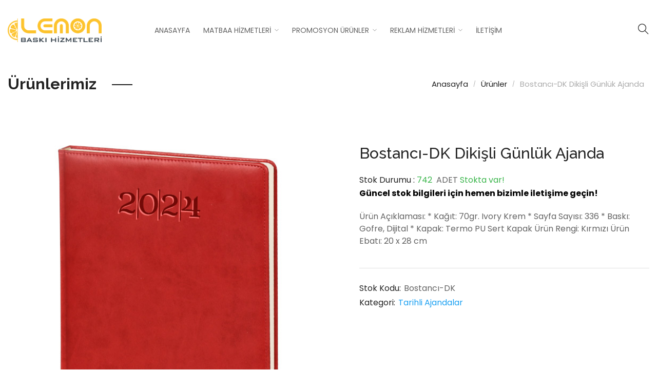

--- FILE ---
content_type: text/html; charset=UTF-8
request_url: https://lemonbaski.com/urun/bostanci-dk-dikisli-gunluk-ajanda/
body_size: 201026
content:

<!DOCTYPE html>
<html lang="tr">
<head>
  <meta charset="UTF-8">
  <meta name="viewport" content="width=device-width, initial-scale=1">
  <link rel="profile" href="http://gmpg.org/xfn/11">
  <link rel="pingback" href="https://lemonbaski.com/xmlrpc.php">

  <title>Bostancı-DK Dikişli Günlük Ajanda &#8211; Lemon Baskı Hizmetleri</title>
<meta name='robots' content='max-image-preview:large' />
<link rel='dns-prefetch' href='//fonts.googleapis.com' />
<link rel="alternate" type="application/rss+xml" title="Lemon Baskı Hizmetleri &raquo; akışı" href="https://lemonbaski.com/feed/" />
<link rel="alternate" type="application/rss+xml" title="Lemon Baskı Hizmetleri &raquo; yorum akışı" href="https://lemonbaski.com/comments/feed/" />
<link rel="alternate" type="application/rss+xml" title="Lemon Baskı Hizmetleri &raquo; Bostancı-DK Dikişli Günlük Ajanda yorum akışı" href="https://lemonbaski.com/urun/bostanci-dk-dikisli-gunluk-ajanda/feed/" />
<script type="text/javascript">
/* <![CDATA[ */
window._wpemojiSettings = {"baseUrl":"https:\/\/s.w.org\/images\/core\/emoji\/15.0.3\/72x72\/","ext":".png","svgUrl":"https:\/\/s.w.org\/images\/core\/emoji\/15.0.3\/svg\/","svgExt":".svg","source":{"concatemoji":"https:\/\/lemonbaski.com\/wp-includes\/js\/wp-emoji-release.min.js?ver=6.6.4"}};
/*! This file is auto-generated */
!function(i,n){var o,s,e;function c(e){try{var t={supportTests:e,timestamp:(new Date).valueOf()};sessionStorage.setItem(o,JSON.stringify(t))}catch(e){}}function p(e,t,n){e.clearRect(0,0,e.canvas.width,e.canvas.height),e.fillText(t,0,0);var t=new Uint32Array(e.getImageData(0,0,e.canvas.width,e.canvas.height).data),r=(e.clearRect(0,0,e.canvas.width,e.canvas.height),e.fillText(n,0,0),new Uint32Array(e.getImageData(0,0,e.canvas.width,e.canvas.height).data));return t.every(function(e,t){return e===r[t]})}function u(e,t,n){switch(t){case"flag":return n(e,"\ud83c\udff3\ufe0f\u200d\u26a7\ufe0f","\ud83c\udff3\ufe0f\u200b\u26a7\ufe0f")?!1:!n(e,"\ud83c\uddfa\ud83c\uddf3","\ud83c\uddfa\u200b\ud83c\uddf3")&&!n(e,"\ud83c\udff4\udb40\udc67\udb40\udc62\udb40\udc65\udb40\udc6e\udb40\udc67\udb40\udc7f","\ud83c\udff4\u200b\udb40\udc67\u200b\udb40\udc62\u200b\udb40\udc65\u200b\udb40\udc6e\u200b\udb40\udc67\u200b\udb40\udc7f");case"emoji":return!n(e,"\ud83d\udc26\u200d\u2b1b","\ud83d\udc26\u200b\u2b1b")}return!1}function f(e,t,n){var r="undefined"!=typeof WorkerGlobalScope&&self instanceof WorkerGlobalScope?new OffscreenCanvas(300,150):i.createElement("canvas"),a=r.getContext("2d",{willReadFrequently:!0}),o=(a.textBaseline="top",a.font="600 32px Arial",{});return e.forEach(function(e){o[e]=t(a,e,n)}),o}function t(e){var t=i.createElement("script");t.src=e,t.defer=!0,i.head.appendChild(t)}"undefined"!=typeof Promise&&(o="wpEmojiSettingsSupports",s=["flag","emoji"],n.supports={everything:!0,everythingExceptFlag:!0},e=new Promise(function(e){i.addEventListener("DOMContentLoaded",e,{once:!0})}),new Promise(function(t){var n=function(){try{var e=JSON.parse(sessionStorage.getItem(o));if("object"==typeof e&&"number"==typeof e.timestamp&&(new Date).valueOf()<e.timestamp+604800&&"object"==typeof e.supportTests)return e.supportTests}catch(e){}return null}();if(!n){if("undefined"!=typeof Worker&&"undefined"!=typeof OffscreenCanvas&&"undefined"!=typeof URL&&URL.createObjectURL&&"undefined"!=typeof Blob)try{var e="postMessage("+f.toString()+"("+[JSON.stringify(s),u.toString(),p.toString()].join(",")+"));",r=new Blob([e],{type:"text/javascript"}),a=new Worker(URL.createObjectURL(r),{name:"wpTestEmojiSupports"});return void(a.onmessage=function(e){c(n=e.data),a.terminate(),t(n)})}catch(e){}c(n=f(s,u,p))}t(n)}).then(function(e){for(var t in e)n.supports[t]=e[t],n.supports.everything=n.supports.everything&&n.supports[t],"flag"!==t&&(n.supports.everythingExceptFlag=n.supports.everythingExceptFlag&&n.supports[t]);n.supports.everythingExceptFlag=n.supports.everythingExceptFlag&&!n.supports.flag,n.DOMReady=!1,n.readyCallback=function(){n.DOMReady=!0}}).then(function(){return e}).then(function(){var e;n.supports.everything||(n.readyCallback(),(e=n.source||{}).concatemoji?t(e.concatemoji):e.wpemoji&&e.twemoji&&(t(e.twemoji),t(e.wpemoji)))}))}((window,document),window._wpemojiSettings);
/* ]]> */
</script>
<style id='wp-emoji-styles-inline-css' type='text/css'>

	img.wp-smiley, img.emoji {
		display: inline !important;
		border: none !important;
		box-shadow: none !important;
		height: 1em !important;
		width: 1em !important;
		margin: 0 0.07em !important;
		vertical-align: -0.1em !important;
		background: none !important;
		padding: 0 !important;
	}
</style>
<link rel='stylesheet' id='wp-block-library-css' href='https://lemonbaski.com/wp-includes/css/dist/block-library/style.min.css?ver=6.6.4' type='text/css' media='all' />
<style id='classic-theme-styles-inline-css' type='text/css'>
/*! This file is auto-generated */
.wp-block-button__link{color:#fff;background-color:#32373c;border-radius:9999px;box-shadow:none;text-decoration:none;padding:calc(.667em + 2px) calc(1.333em + 2px);font-size:1.125em}.wp-block-file__button{background:#32373c;color:#fff;text-decoration:none}
</style>
<style id='global-styles-inline-css' type='text/css'>
:root{--wp--preset--aspect-ratio--square: 1;--wp--preset--aspect-ratio--4-3: 4/3;--wp--preset--aspect-ratio--3-4: 3/4;--wp--preset--aspect-ratio--3-2: 3/2;--wp--preset--aspect-ratio--2-3: 2/3;--wp--preset--aspect-ratio--16-9: 16/9;--wp--preset--aspect-ratio--9-16: 9/16;--wp--preset--color--black: #000000;--wp--preset--color--cyan-bluish-gray: #abb8c3;--wp--preset--color--white: #ffffff;--wp--preset--color--pale-pink: #f78da7;--wp--preset--color--vivid-red: #cf2e2e;--wp--preset--color--luminous-vivid-orange: #ff6900;--wp--preset--color--luminous-vivid-amber: #fcb900;--wp--preset--color--light-green-cyan: #7bdcb5;--wp--preset--color--vivid-green-cyan: #00d084;--wp--preset--color--pale-cyan-blue: #8ed1fc;--wp--preset--color--vivid-cyan-blue: #0693e3;--wp--preset--color--vivid-purple: #9b51e0;--wp--preset--gradient--vivid-cyan-blue-to-vivid-purple: linear-gradient(135deg,rgba(6,147,227,1) 0%,rgb(155,81,224) 100%);--wp--preset--gradient--light-green-cyan-to-vivid-green-cyan: linear-gradient(135deg,rgb(122,220,180) 0%,rgb(0,208,130) 100%);--wp--preset--gradient--luminous-vivid-amber-to-luminous-vivid-orange: linear-gradient(135deg,rgba(252,185,0,1) 0%,rgba(255,105,0,1) 100%);--wp--preset--gradient--luminous-vivid-orange-to-vivid-red: linear-gradient(135deg,rgba(255,105,0,1) 0%,rgb(207,46,46) 100%);--wp--preset--gradient--very-light-gray-to-cyan-bluish-gray: linear-gradient(135deg,rgb(238,238,238) 0%,rgb(169,184,195) 100%);--wp--preset--gradient--cool-to-warm-spectrum: linear-gradient(135deg,rgb(74,234,220) 0%,rgb(151,120,209) 20%,rgb(207,42,186) 40%,rgb(238,44,130) 60%,rgb(251,105,98) 80%,rgb(254,248,76) 100%);--wp--preset--gradient--blush-light-purple: linear-gradient(135deg,rgb(255,206,236) 0%,rgb(152,150,240) 100%);--wp--preset--gradient--blush-bordeaux: linear-gradient(135deg,rgb(254,205,165) 0%,rgb(254,45,45) 50%,rgb(107,0,62) 100%);--wp--preset--gradient--luminous-dusk: linear-gradient(135deg,rgb(255,203,112) 0%,rgb(199,81,192) 50%,rgb(65,88,208) 100%);--wp--preset--gradient--pale-ocean: linear-gradient(135deg,rgb(255,245,203) 0%,rgb(182,227,212) 50%,rgb(51,167,181) 100%);--wp--preset--gradient--electric-grass: linear-gradient(135deg,rgb(202,248,128) 0%,rgb(113,206,126) 100%);--wp--preset--gradient--midnight: linear-gradient(135deg,rgb(2,3,129) 0%,rgb(40,116,252) 100%);--wp--preset--font-size--small: 13px;--wp--preset--font-size--medium: 20px;--wp--preset--font-size--large: 36px;--wp--preset--font-size--x-large: 42px;--wp--preset--font-family--inter: "Inter", sans-serif;--wp--preset--font-family--cardo: Cardo;--wp--preset--spacing--20: 0.44rem;--wp--preset--spacing--30: 0.67rem;--wp--preset--spacing--40: 1rem;--wp--preset--spacing--50: 1.5rem;--wp--preset--spacing--60: 2.25rem;--wp--preset--spacing--70: 3.38rem;--wp--preset--spacing--80: 5.06rem;--wp--preset--shadow--natural: 6px 6px 9px rgba(0, 0, 0, 0.2);--wp--preset--shadow--deep: 12px 12px 50px rgba(0, 0, 0, 0.4);--wp--preset--shadow--sharp: 6px 6px 0px rgba(0, 0, 0, 0.2);--wp--preset--shadow--outlined: 6px 6px 0px -3px rgba(255, 255, 255, 1), 6px 6px rgba(0, 0, 0, 1);--wp--preset--shadow--crisp: 6px 6px 0px rgba(0, 0, 0, 1);}:where(.is-layout-flex){gap: 0.5em;}:where(.is-layout-grid){gap: 0.5em;}body .is-layout-flex{display: flex;}.is-layout-flex{flex-wrap: wrap;align-items: center;}.is-layout-flex > :is(*, div){margin: 0;}body .is-layout-grid{display: grid;}.is-layout-grid > :is(*, div){margin: 0;}:where(.wp-block-columns.is-layout-flex){gap: 2em;}:where(.wp-block-columns.is-layout-grid){gap: 2em;}:where(.wp-block-post-template.is-layout-flex){gap: 1.25em;}:where(.wp-block-post-template.is-layout-grid){gap: 1.25em;}.has-black-color{color: var(--wp--preset--color--black) !important;}.has-cyan-bluish-gray-color{color: var(--wp--preset--color--cyan-bluish-gray) !important;}.has-white-color{color: var(--wp--preset--color--white) !important;}.has-pale-pink-color{color: var(--wp--preset--color--pale-pink) !important;}.has-vivid-red-color{color: var(--wp--preset--color--vivid-red) !important;}.has-luminous-vivid-orange-color{color: var(--wp--preset--color--luminous-vivid-orange) !important;}.has-luminous-vivid-amber-color{color: var(--wp--preset--color--luminous-vivid-amber) !important;}.has-light-green-cyan-color{color: var(--wp--preset--color--light-green-cyan) !important;}.has-vivid-green-cyan-color{color: var(--wp--preset--color--vivid-green-cyan) !important;}.has-pale-cyan-blue-color{color: var(--wp--preset--color--pale-cyan-blue) !important;}.has-vivid-cyan-blue-color{color: var(--wp--preset--color--vivid-cyan-blue) !important;}.has-vivid-purple-color{color: var(--wp--preset--color--vivid-purple) !important;}.has-black-background-color{background-color: var(--wp--preset--color--black) !important;}.has-cyan-bluish-gray-background-color{background-color: var(--wp--preset--color--cyan-bluish-gray) !important;}.has-white-background-color{background-color: var(--wp--preset--color--white) !important;}.has-pale-pink-background-color{background-color: var(--wp--preset--color--pale-pink) !important;}.has-vivid-red-background-color{background-color: var(--wp--preset--color--vivid-red) !important;}.has-luminous-vivid-orange-background-color{background-color: var(--wp--preset--color--luminous-vivid-orange) !important;}.has-luminous-vivid-amber-background-color{background-color: var(--wp--preset--color--luminous-vivid-amber) !important;}.has-light-green-cyan-background-color{background-color: var(--wp--preset--color--light-green-cyan) !important;}.has-vivid-green-cyan-background-color{background-color: var(--wp--preset--color--vivid-green-cyan) !important;}.has-pale-cyan-blue-background-color{background-color: var(--wp--preset--color--pale-cyan-blue) !important;}.has-vivid-cyan-blue-background-color{background-color: var(--wp--preset--color--vivid-cyan-blue) !important;}.has-vivid-purple-background-color{background-color: var(--wp--preset--color--vivid-purple) !important;}.has-black-border-color{border-color: var(--wp--preset--color--black) !important;}.has-cyan-bluish-gray-border-color{border-color: var(--wp--preset--color--cyan-bluish-gray) !important;}.has-white-border-color{border-color: var(--wp--preset--color--white) !important;}.has-pale-pink-border-color{border-color: var(--wp--preset--color--pale-pink) !important;}.has-vivid-red-border-color{border-color: var(--wp--preset--color--vivid-red) !important;}.has-luminous-vivid-orange-border-color{border-color: var(--wp--preset--color--luminous-vivid-orange) !important;}.has-luminous-vivid-amber-border-color{border-color: var(--wp--preset--color--luminous-vivid-amber) !important;}.has-light-green-cyan-border-color{border-color: var(--wp--preset--color--light-green-cyan) !important;}.has-vivid-green-cyan-border-color{border-color: var(--wp--preset--color--vivid-green-cyan) !important;}.has-pale-cyan-blue-border-color{border-color: var(--wp--preset--color--pale-cyan-blue) !important;}.has-vivid-cyan-blue-border-color{border-color: var(--wp--preset--color--vivid-cyan-blue) !important;}.has-vivid-purple-border-color{border-color: var(--wp--preset--color--vivid-purple) !important;}.has-vivid-cyan-blue-to-vivid-purple-gradient-background{background: var(--wp--preset--gradient--vivid-cyan-blue-to-vivid-purple) !important;}.has-light-green-cyan-to-vivid-green-cyan-gradient-background{background: var(--wp--preset--gradient--light-green-cyan-to-vivid-green-cyan) !important;}.has-luminous-vivid-amber-to-luminous-vivid-orange-gradient-background{background: var(--wp--preset--gradient--luminous-vivid-amber-to-luminous-vivid-orange) !important;}.has-luminous-vivid-orange-to-vivid-red-gradient-background{background: var(--wp--preset--gradient--luminous-vivid-orange-to-vivid-red) !important;}.has-very-light-gray-to-cyan-bluish-gray-gradient-background{background: var(--wp--preset--gradient--very-light-gray-to-cyan-bluish-gray) !important;}.has-cool-to-warm-spectrum-gradient-background{background: var(--wp--preset--gradient--cool-to-warm-spectrum) !important;}.has-blush-light-purple-gradient-background{background: var(--wp--preset--gradient--blush-light-purple) !important;}.has-blush-bordeaux-gradient-background{background: var(--wp--preset--gradient--blush-bordeaux) !important;}.has-luminous-dusk-gradient-background{background: var(--wp--preset--gradient--luminous-dusk) !important;}.has-pale-ocean-gradient-background{background: var(--wp--preset--gradient--pale-ocean) !important;}.has-electric-grass-gradient-background{background: var(--wp--preset--gradient--electric-grass) !important;}.has-midnight-gradient-background{background: var(--wp--preset--gradient--midnight) !important;}.has-small-font-size{font-size: var(--wp--preset--font-size--small) !important;}.has-medium-font-size{font-size: var(--wp--preset--font-size--medium) !important;}.has-large-font-size{font-size: var(--wp--preset--font-size--large) !important;}.has-x-large-font-size{font-size: var(--wp--preset--font-size--x-large) !important;}
:where(.wp-block-post-template.is-layout-flex){gap: 1.25em;}:where(.wp-block-post-template.is-layout-grid){gap: 1.25em;}
:where(.wp-block-columns.is-layout-flex){gap: 2em;}:where(.wp-block-columns.is-layout-grid){gap: 2em;}
:root :where(.wp-block-pullquote){font-size: 1.5em;line-height: 1.6;}
</style>
<link rel='stylesheet' id='contact-form-7-css' href='https://lemonbaski.com/wp-content/plugins/contact-form-7/includes/css/styles.css?ver=6.0.4' type='text/css' media='all' />
<link rel='stylesheet' id='rs-plugin-settings-css' href='https://lemonbaski.com/wp-content/plugins/revslider/public/assets/css/settings.css?ver=5.4.8' type='text/css' media='all' />
<style id='rs-plugin-settings-inline-css' type='text/css'>
#rs-demo-id {}
</style>
<link rel='stylesheet' id='photoswipe-css' href='https://lemonbaski.com/wp-content/plugins/woocommerce/assets/css/photoswipe/photoswipe.min.css?ver=9.4.3' type='text/css' media='all' />
<link rel='stylesheet' id='photoswipe-default-skin-css' href='https://lemonbaski.com/wp-content/plugins/woocommerce/assets/css/photoswipe/default-skin/default-skin.min.css?ver=9.4.3' type='text/css' media='all' />
<link rel='stylesheet' id='woocommerce-layout-css' href='https://lemonbaski.com/wp-content/plugins/woocommerce/assets/css/woocommerce-layout.css?ver=9.4.3' type='text/css' media='all' />
<link rel='stylesheet' id='woocommerce-smallscreen-css' href='https://lemonbaski.com/wp-content/plugins/woocommerce/assets/css/woocommerce-smallscreen.css?ver=9.4.3' type='text/css' media='only screen and (max-width: 768px)' />
<link rel='stylesheet' id='woocommerce-general-css' href='https://lemonbaski.com/wp-content/plugins/woocommerce/assets/css/woocommerce.css?ver=9.4.3' type='text/css' media='all' />
<style id='woocommerce-inline-inline-css' type='text/css'>
.woocommerce form .form-row .required { visibility: visible; }
</style>
<link rel='stylesheet' id='ywctm-frontend-css' href='https://lemonbaski.com/wp-content/plugins/yith-woocommerce-catalog-mode/assets/css/frontend.min.css?ver=2.40.0' type='text/css' media='all' />
<style id='ywctm-frontend-inline-css' type='text/css'>
form.cart button.single_add_to_cart_button, .ppc-button-wrapper, .wc-ppcp-paylater-msg__container, form.cart .quantity, .widget.woocommerce.widget_shopping_cart{display: none !important}
</style>
<link rel='stylesheet' id='google-font-Poppins-css' href='https://fonts.googleapis.com/css?family=Poppins%3A100%2C300%2C400%2C500%2C600%2C700%2C800%2C900&#038;subset=latin%2Cgreek-ext%2Ccyrillic%2Clatin-ext%2Cgreek%2Ccyrillic-ext%2Cvietnamese&#038;ver=6.6.4' type='text/css' media='all' />
<link rel='stylesheet' id='google-font-Raleway-css' href='https://fonts.googleapis.com/css?family=Raleway%3A100%2C300%2C400%2C500%2C600%2C700%2C800%2C900&#038;subset=latin%2Cgreek-ext%2Ccyrillic%2Clatin-ext%2Cgreek%2Ccyrillic-ext%2Cvietnamese&#038;ver=6.6.4' type='text/css' media='all' />
<link rel='stylesheet' id='wp-color-picker-css' href='https://lemonbaski.com/wp-admin/css/color-picker.min.css?ver=6.6.4' type='text/css' media='all' />
<link rel='stylesheet' id='font-awesome-css' href='https://lemonbaski.com/wp-content/themes/woody//assets/plugins/fonts-awesome/css/font-awesome.min.css?ver=4.7.0' type='text/css' media='all' />
<style id='font-awesome-inline-css' type='text/css'>
[data-font="FontAwesome"]:before {font-family: 'FontAwesome' !important;content: attr(data-icon) !important;speak: none !important;font-weight: normal !important;font-variant: normal !important;text-transform: none !important;line-height: 1 !important;font-style: normal !important;-webkit-font-smoothing: antialiased !important;-moz-osx-font-smoothing: grayscale !important;}
</style>
<link rel='stylesheet' id='themify-icons-css' href='https://lemonbaski.com/wp-content/themes/woody//assets/plugins/themify-icons/themify-icons.css?ver=6.6.4' type='text/css' media='all' />
<link rel='stylesheet' id='slick-css' href='https://lemonbaski.com/wp-content/themes/woody//assets/plugins/slick/slick.css?ver=6.6.4' type='text/css' media='all' />
<link rel='stylesheet' id='slick-theme-css' href='https://lemonbaski.com/wp-content/themes/woody//assets/plugins/slick/slick-theme.css?ver=6.6.4' type='text/css' media='all' />
<link rel='stylesheet' id='select2-css' href='https://lemonbaski.com/wp-content/plugins/woocommerce/assets/css/select2.css?ver=9.4.3' type='text/css' media='all' />
<link rel='stylesheet' id='customscrollbar-css' href='https://lemonbaski.com/wp-content/themes/woody//assets/plugins/customscrollbar/customscrollbar.min.css?ver=6.6.4' type='text/css' media='all' />
<link rel='stylesheet' id='ekko-lightbox-css' href='https://lemonbaski.com/wp-content/themes/woody//assets/plugins/ekko-lightbox/ekko-lightbox.css?ver=6.6.4' type='text/css' media='all' />
<link rel='stylesheet' id='animate-css' href='https://lemonbaski.com/wp-content/themes/woody//assets/plugins/animate/animate.css?ver=6.6.4' type='text/css' media='all' />
<link rel='stylesheet' id='bootstrap-css' href='https://lemonbaski.com/wp-content/themes/woody//assets/plugins/bootstrap/css/bootstrap.min.css?ver=6.6.4' type='text/css' media='all' />
<link rel='stylesheet' id='bingo-responsive-css' href='https://lemonbaski.com/wp-content/themes/woody//assets/css/responsive.css?ver=6.6.4' type='text/css' media='all' />
<link rel='stylesheet' id='bingo-minify-style-css' href='https://lemonbaski.com/wp-content/themes/woody//style.min.css?ver=6.6.4' type='text/css' media='all' />
<link rel='stylesheet' id='bingo-style-css' href='https://lemonbaski.com/wp-content/themes/woody//style.css?ver=6.6.4' type='text/css' media='all' />
<link rel='stylesheet' id='jquery-ui-css' href='https://lemonbaski.com/wp-content/plugins/bingo-framework/assets/plugins/jquery-ui/jquery-ui.min.css?ver=6.6.4' type='text/css' media='all' />
<link rel='stylesheet' id='bingo-frameworkfrontend-css' href='https://lemonbaski.com/wp-content/plugins/bingo-framework/assets/css/frontend.min.css?ver=6.6.4' type='text/css' media='all' />
<script type="text/template" id="tmpl-variation-template">
	<div class="woocommerce-variation-description">{{{ data.variation.variation_description }}}</div>
	<div class="woocommerce-variation-price">{{{ data.variation.price_html }}}</div>
	<div class="woocommerce-variation-availability">{{{ data.variation.availability_html }}}</div>
</script>
<script type="text/template" id="tmpl-unavailable-variation-template">
	<p role="alert">Maalesef, bu ürün mevcut değil. Lütfen farklı bir kombinasyon seçin.</p>
</script>
<script type="text/javascript" id="jquery-core-js-extra">
/* <![CDATA[ */
var unna_ajax = {"ajaxurl":"https:\/\/lemonbaski.com\/wp-admin\/admin-ajax.php"};
/* ]]> */
</script>
<script type="text/javascript" src="https://lemonbaski.com/wp-includes/js/jquery/jquery.min.js?ver=3.7.1" id="jquery-core-js"></script>
<script type="text/javascript" src="https://lemonbaski.com/wp-includes/js/jquery/jquery-migrate.min.js?ver=3.4.1" id="jquery-migrate-js"></script>
<script type="text/javascript" src="https://lemonbaski.com/wp-content/plugins/revslider/public/assets/js/jquery.themepunch.tools.min.js?ver=5.4.8" id="tp-tools-js"></script>
<script type="text/javascript" src="https://lemonbaski.com/wp-content/plugins/revslider/public/assets/js/jquery.themepunch.revolution.min.js?ver=5.4.8" id="revmin-js"></script>
<script type="text/javascript" src="https://lemonbaski.com/wp-content/plugins/woocommerce/assets/js/jquery-blockui/jquery.blockUI.min.js?ver=2.7.0-wc.9.4.3" id="jquery-blockui-js" data-wp-strategy="defer"></script>
<script type="text/javascript" id="wc-add-to-cart-js-extra">
/* <![CDATA[ */
var wc_add_to_cart_params = {"ajax_url":"\/wp-admin\/admin-ajax.php","wc_ajax_url":"\/?wc-ajax=%%endpoint%%","i18n_view_cart":"Sepetim","cart_url":"https:\/\/lemonbaski.com","is_cart":"","cart_redirect_after_add":"no"};
/* ]]> */
</script>
<script type="text/javascript" src="https://lemonbaski.com/wp-content/plugins/woocommerce/assets/js/frontend/add-to-cart.min.js?ver=9.4.3" id="wc-add-to-cart-js" data-wp-strategy="defer"></script>
<script type="text/javascript" src="https://lemonbaski.com/wp-content/plugins/woocommerce/assets/js/photoswipe/photoswipe.min.js?ver=4.1.1-wc.9.4.3" id="photoswipe-js" defer="defer" data-wp-strategy="defer"></script>
<script type="text/javascript" src="https://lemonbaski.com/wp-content/plugins/woocommerce/assets/js/photoswipe/photoswipe-ui-default.min.js?ver=4.1.1-wc.9.4.3" id="photoswipe-ui-default-js" defer="defer" data-wp-strategy="defer"></script>
<script type="text/javascript" id="wc-single-product-js-extra">
/* <![CDATA[ */
var wc_single_product_params = {"i18n_required_rating_text":"L\u00fctfen bir oy belirleyin","review_rating_required":"yes","flexslider":{"rtl":false,"animation":"slide","smoothHeight":true,"directionNav":false,"controlNav":"thumbnails","slideshow":false,"animationSpeed":500,"animationLoop":false,"allowOneSlide":false},"zoom_enabled":"","zoom_options":[],"photoswipe_enabled":"1","photoswipe_options":{"shareEl":false,"closeOnScroll":false,"history":false,"hideAnimationDuration":0,"showAnimationDuration":0},"flexslider_enabled":""};
/* ]]> */
</script>
<script type="text/javascript" src="https://lemonbaski.com/wp-content/plugins/woocommerce/assets/js/frontend/single-product.min.js?ver=9.4.3" id="wc-single-product-js" defer="defer" data-wp-strategy="defer"></script>
<script type="text/javascript" src="https://lemonbaski.com/wp-content/plugins/woocommerce/assets/js/js-cookie/js.cookie.min.js?ver=2.1.4-wc.9.4.3" id="js-cookie-js" defer="defer" data-wp-strategy="defer"></script>
<script type="text/javascript" id="woocommerce-js-extra">
/* <![CDATA[ */
var woocommerce_params = {"ajax_url":"\/wp-admin\/admin-ajax.php","wc_ajax_url":"\/?wc-ajax=%%endpoint%%"};
/* ]]> */
</script>
<script type="text/javascript" src="https://lemonbaski.com/wp-content/plugins/woocommerce/assets/js/frontend/woocommerce.min.js?ver=9.4.3" id="woocommerce-js" defer="defer" data-wp-strategy="defer"></script>
<script type="text/javascript" src="https://lemonbaski.com/wp-content/plugins/js_composer/assets/js/vendors/woocommerce-add-to-cart.js?ver=6.9.0" id="vc_woocommerce-add-to-cart-js-js"></script>
<script type="text/javascript" src="https://lemonbaski.com/wp-includes/js/underscore.min.js?ver=1.13.4" id="underscore-js"></script>
<script type="text/javascript" id="wp-util-js-extra">
/* <![CDATA[ */
var _wpUtilSettings = {"ajax":{"url":"\/wp-admin\/admin-ajax.php"}};
/* ]]> */
</script>
<script type="text/javascript" src="https://lemonbaski.com/wp-includes/js/wp-util.min.js?ver=6.6.4" id="wp-util-js"></script>
<script type="text/javascript" id="wc-add-to-cart-variation-js-extra">
/* <![CDATA[ */
var wc_add_to_cart_variation_params = {"wc_ajax_url":"\/?wc-ajax=%%endpoint%%","i18n_no_matching_variations_text":"Maalesef, se\u00e7iminizle e\u015fle\u015fen \u00fcr\u00fcn bulunmuyor. L\u00fctfen farkl\u0131 bir kombinasyon se\u00e7in.","i18n_make_a_selection_text":"L\u00fctfen sepetinize bu \u00fcr\u00fcn\u00fc eklemeden \u00f6nce baz\u0131 \u00fcr\u00fcn se\u00e7eneklerini belirleyin.","i18n_unavailable_text":"Maalesef, bu \u00fcr\u00fcn mevcut de\u011fil. L\u00fctfen farkl\u0131 bir kombinasyon se\u00e7in."};
/* ]]> */
</script>
<script type="text/javascript" src="https://lemonbaski.com/wp-content/plugins/woocommerce/assets/js/frontend/add-to-cart-variation.min.js?ver=9.4.3" id="wc-add-to-cart-variation-js" defer="defer" data-wp-strategy="defer"></script>
<link rel="https://api.w.org/" href="https://lemonbaski.com/wp-json/" /><link rel="alternate" title="JSON" type="application/json" href="https://lemonbaski.com/wp-json/wp/v2/product/32608" /><link rel="EditURI" type="application/rsd+xml" title="RSD" href="https://lemonbaski.com/xmlrpc.php?rsd" />
<meta name="generator" content="WordPress 6.6.4" />
<meta name="generator" content="WooCommerce 9.4.3" />
<link rel="canonical" href="https://lemonbaski.com/urun/bostanci-dk-dikisli-gunluk-ajanda/" />
<link rel='shortlink' href='https://lemonbaski.com/?p=32608' />
<link rel="alternate" title="oEmbed (JSON)" type="application/json+oembed" href="https://lemonbaski.com/wp-json/oembed/1.0/embed?url=https%3A%2F%2Flemonbaski.com%2Furun%2Fbostanci-dk-dikisli-gunluk-ajanda%2F" />
<link rel="alternate" title="oEmbed (XML)" type="text/xml+oembed" href="https://lemonbaski.com/wp-json/oembed/1.0/embed?url=https%3A%2F%2Flemonbaski.com%2Furun%2Fbostanci-dk-dikisli-gunluk-ajanda%2F&#038;format=xml" />
	<noscript><style>.woocommerce-product-gallery{ opacity: 1 !important; }</style></noscript>
	<meta name="generator" content="Powered by WPBakery Page Builder - drag and drop page builder for WordPress."/>
<meta name="generator" content="Powered by Slider Revolution 5.4.8 - responsive, Mobile-Friendly Slider Plugin for WordPress with comfortable drag and drop interface." />
<style id='wp-fonts-local' type='text/css'>
@font-face{font-family:Inter;font-style:normal;font-weight:300 900;font-display:fallback;src:url('https://lemonbaski.com/wp-content/plugins/woocommerce/assets/fonts/Inter-VariableFont_slnt,wght.woff2') format('woff2');font-stretch:normal;}
@font-face{font-family:Cardo;font-style:normal;font-weight:400;font-display:fallback;src:url('https://lemonbaski.com/wp-content/plugins/woocommerce/assets/fonts/cardo_normal_400.woff2') format('woff2');}
</style>
<link rel="icon" href="https://lemonbaski.com/wp-content/uploads/2018/11/cropped-lemon-icon-32x32.png" sizes="32x32" />
<link rel="icon" href="https://lemonbaski.com/wp-content/uploads/2018/11/cropped-lemon-icon-192x192.png" sizes="192x192" />
<link rel="apple-touch-icon" href="https://lemonbaski.com/wp-content/uploads/2018/11/cropped-lemon-icon-180x180.png" />
<meta name="msapplication-TileImage" content="https://lemonbaski.com/wp-content/uploads/2018/11/cropped-lemon-icon-270x270.png" />
<script type="text/javascript">function setREVStartSize(e){									
						try{ e.c=jQuery(e.c);var i=jQuery(window).width(),t=9999,r=0,n=0,l=0,f=0,s=0,h=0;
							if(e.responsiveLevels&&(jQuery.each(e.responsiveLevels,function(e,f){f>i&&(t=r=f,l=e),i>f&&f>r&&(r=f,n=e)}),t>r&&(l=n)),f=e.gridheight[l]||e.gridheight[0]||e.gridheight,s=e.gridwidth[l]||e.gridwidth[0]||e.gridwidth,h=i/s,h=h>1?1:h,f=Math.round(h*f),"fullscreen"==e.sliderLayout){var u=(e.c.width(),jQuery(window).height());if(void 0!=e.fullScreenOffsetContainer){var c=e.fullScreenOffsetContainer.split(",");if (c) jQuery.each(c,function(e,i){u=jQuery(i).length>0?u-jQuery(i).outerHeight(!0):u}),e.fullScreenOffset.split("%").length>1&&void 0!=e.fullScreenOffset&&e.fullScreenOffset.length>0?u-=jQuery(window).height()*parseInt(e.fullScreenOffset,0)/100:void 0!=e.fullScreenOffset&&e.fullScreenOffset.length>0&&(u-=parseInt(e.fullScreenOffset,0))}f=u}else void 0!=e.minHeight&&f<e.minHeight&&(f=e.minHeight);e.c.closest(".rev_slider_wrapper").css({height:f})					
						}catch(d){console.log("Failure at Presize of Slider:"+d)}						
					};</script>
		<style type="text/css" id="wp-custom-css">
			.wpcf7-form label {width:100% !important;}
		</style>
		<noscript><style> .wpb_animate_when_almost_visible { opacity: 1; }</style></noscript></head>

<body class="product-template-default single single-product postid-32608 theme-woody woocommerce woocommerce-page woocommerce-no-js wpb-js-composer js-comp-ver-6.9.0 vc_responsive woody">
  <!-- Before Wrapper -->
  <div id="wrapper-start">
      </div>

  <div id="wrapper" class="page-has-padding">
            <header class="header-nav header-6 float-header">
	<div class="main-header">
		<div class="container-fluid">
			<div class="row">
				<div class="left-header middle col-xs-5 col-sm-2">
					<div class="logo-header">
			<a href="https://lemonbaski.com/" title="Lemon Baskı Hizmetleri-Matbaa &#8211; Promosyon &#8211; Reklam &#8211; Gebze Matbaa &#8211; Tuzla Matbaa &#8211; Çayırova Matbaa">
		 <img src="https://lemonbaski.com/wp-content/uploads/lemon-baski-logo.png" alt="Lemon Baskı Hizmetleri" data-retina="https://lemonbaski.com/wp-content/uploads/2018/11/Lemon-Logo3.png"> 		</a>
	</div>				</div>
				<div class="center-header middle center col-xs-6 col-sm-8">
				   						<div class="button-menu style-1 scheme-dark ">
						<div class="icon-menu">
							<span></span>
							<span></span>
							<span></span>
						</div>
					
						<div class="popup-canvas canvas-left cv-menu">
	<div class="bg-transparent"></div>
	<div class="inner-content">
		<div class="button-close"><span class="ti-close"></span></div>
		<div class="logo-canvas-menu text-left">
			<div class="entry-logo">
				<a href="https://lemonbaski.com/" title="Lemon Baskı Hizmetleri">
					<img src="https://lemonbaski.com/wp-content/uploads/lemon-baski-logo.png" alt="Lemon Baskı Hizmetleri" data-retina="https://lemonbaski.com/wp-content/uploads/2018/11/Lemon-Logo3.png" > 
				</a>
			</div>
			<p>Matbaa - Promosyon - Reklam - Gebze Matbaa - Tuzla Matbaa - Çayırova Matbaa</p>
		</div>
				<div class="inner-primary-menu has-scrollbar">
							<nav class="primary-menu">
					<ul id="menu-main-menu" class="canvas-menu"><li id="menu-item-8132" class="menu-item menu-item-type-custom menu-item-object-custom menu-item-home menu-item-8132"><a href="https://lemonbaski.com/">Anasayfa</a></li>
<li id="menu-item-8107" class="menu-item menu-item-type-taxonomy menu-item-object-product_cat menu-item-has-children menu-item-8107"><a href="https://lemonbaski.com/urun-kategori/matbaa-hizmetleri/">Matbaa Hizmetleri</a>
<ul class="sub-menu">
	<li id="menu-item-14641" class="menu-item menu-item-type-custom menu-item-object-custom menu-item-has-children menu-item-14641"><a href="#">Tanıtım Ürünleri</a>
	<ul class="sub-menu">
		<li id="menu-item-9613" class="menu-item menu-item-type-taxonomy menu-item-object-product_cat menu-item-9613"><a href="https://lemonbaski.com/urun-kategori/matbaa-hizmetleri/tanitim-urunleri/katalog/">Katalog</a></li>
		<li id="menu-item-9604" class="menu-item menu-item-type-taxonomy menu-item-object-product_cat menu-item-9604"><a href="https://lemonbaski.com/urun-kategori/matbaa-hizmetleri/tanitim-urunleri/afis/">Afiş</a></li>
		<li id="menu-item-9606" class="menu-item menu-item-type-taxonomy menu-item-object-product_cat menu-item-9606"><a href="https://lemonbaski.com/urun-kategori/matbaa-hizmetleri/tanitim-urunleri/brosur/">Broşür</a></li>
		<li id="menu-item-14653" class="menu-item menu-item-type-taxonomy menu-item-object-product_cat menu-item-14653"><a href="https://lemonbaski.com/urun-kategori/matbaa-hizmetleri/tanitim-urunleri/insert/">İnsert</a></li>
		<li id="menu-item-14651" class="menu-item menu-item-type-taxonomy menu-item-object-product_cat menu-item-14651"><a href="https://lemonbaski.com/urun-kategori/matbaa-hizmetleri/tanitim-urunleri/dergi/">Dergi</a></li>
		<li id="menu-item-9607" class="menu-item menu-item-type-taxonomy menu-item-object-product_cat menu-item-9607"><a href="https://lemonbaski.com/urun-kategori/matbaa-hizmetleri/tanitim-urunleri/cepli-dosya/">Cepli Dosya</a></li>
		<li id="menu-item-9614" class="menu-item menu-item-type-taxonomy menu-item-object-product_cat menu-item-9614"><a href="https://lemonbaski.com/urun-kategori/matbaa-hizmetleri/tanitim-urunleri/klasor/">Klasör</a></li>
		<li id="menu-item-14650" class="menu-item menu-item-type-taxonomy menu-item-object-product_cat menu-item-14650"><a href="https://lemonbaski.com/urun-kategori/matbaa-hizmetleri/tanitim-urunleri/defterler/">Defter</a></li>
		<li id="menu-item-14648" class="menu-item menu-item-type-taxonomy menu-item-object-product_cat menu-item-14648"><a href="https://lemonbaski.com/urun-kategori/matbaa-hizmetleri/tanitim-urunleri/bloknot/">Bloknot</a></li>
	</ul>
</li>
	<li id="menu-item-14644" class="menu-item menu-item-type-custom menu-item-object-custom menu-item-has-children menu-item-14644"><a href="#">Kurumsal Kimlik</a>
	<ul class="sub-menu">
		<li id="menu-item-9612" class="menu-item menu-item-type-taxonomy menu-item-object-product_cat menu-item-9612"><a href="https://lemonbaski.com/urun-kategori/matbaa-hizmetleri/kurumsal-kimlik/kartvizit/">Kartvizit</a></li>
		<li id="menu-item-9605" class="menu-item menu-item-type-taxonomy menu-item-object-product_cat menu-item-9605"><a href="https://lemonbaski.com/urun-kategori/matbaa-hizmetleri/kurumsal-kimlik/antetli-kagit/">Antetli Kağıt</a></li>
		<li id="menu-item-14599" class="menu-item menu-item-type-taxonomy menu-item-object-product_cat menu-item-14599"><a href="https://lemonbaski.com/urun-kategori/matbaa-hizmetleri/kurumsal-kimlik/zarf/">Antetli Zarf</a></li>
		<li id="menu-item-14652" class="menu-item menu-item-type-taxonomy menu-item-object-product_cat menu-item-14652"><a href="https://lemonbaski.com/urun-kategori/matbaa-hizmetleri/kurumsal-kimlik/fiyat-listesi/">Fiyat Listesi</a></li>
	</ul>
</li>
	<li id="menu-item-14638" class="menu-item menu-item-type-custom menu-item-object-custom menu-item-has-children menu-item-14638"><a href="#">Kurumsal Belgeler</a>
	<ul class="sub-menu">
		<li id="menu-item-9611" class="menu-item menu-item-type-taxonomy menu-item-object-product_cat menu-item-9611"><a href="https://lemonbaski.com/urun-kategori/matbaa-hizmetleri/kurumsal-belgeler/fatura/">Fatura</a></li>
		<li id="menu-item-14596" class="menu-item menu-item-type-taxonomy menu-item-object-product_cat menu-item-14596"><a href="https://lemonbaski.com/urun-kategori/matbaa-hizmetleri/kurumsal-belgeler/sevk-irsaliyesi/">Sevk İrsaliyesi</a></li>
		<li id="menu-item-14658" class="menu-item menu-item-type-taxonomy menu-item-object-product_cat menu-item-14658"><a href="https://lemonbaski.com/urun-kategori/matbaa-hizmetleri/kurumsal-belgeler/tasima-irsaliyesi/">Taşıma İrsaliyesi</a></li>
		<li id="menu-item-14657" class="menu-item menu-item-type-taxonomy menu-item-object-product_cat menu-item-14657"><a href="https://lemonbaski.com/urun-kategori/matbaa-hizmetleri/kurumsal-belgeler/tahsilat-makbuzu/">Tahsilat Makbuzu</a></li>
		<li id="menu-item-14659" class="menu-item menu-item-type-taxonomy menu-item-object-product_cat menu-item-14659"><a href="https://lemonbaski.com/urun-kategori/matbaa-hizmetleri/kurumsal-belgeler/tediye-makbuzu/">Tediye Makbuzu</a></li>
		<li id="menu-item-14654" class="menu-item menu-item-type-taxonomy menu-item-object-product_cat menu-item-14654"><a href="https://lemonbaski.com/urun-kategori/matbaa-hizmetleri/kurumsal-belgeler/izin-formu/">İzin Formu</a></li>
		<li id="menu-item-14597" class="menu-item menu-item-type-taxonomy menu-item-object-product_cat menu-item-14597"><a href="https://lemonbaski.com/urun-kategori/matbaa-hizmetleri/kurumsal-belgeler/sirket-ici-evraklar/">Şirket İçi Evraklar</a></li>
	</ul>
</li>
	<li id="menu-item-14645" class="menu-item menu-item-type-custom menu-item-object-custom menu-item-has-children menu-item-14645"><a href="#">Etiket Ürünleri</a>
	<ul class="sub-menu">
		<li id="menu-item-14656" class="menu-item menu-item-type-taxonomy menu-item-object-product_cat menu-item-14656"><a href="https://lemonbaski.com/urun-kategori/matbaa-hizmetleri/etiket/tabaka-etiketler/">Tabaka Etiketler</a></li>
		<li id="menu-item-14649" class="menu-item menu-item-type-taxonomy menu-item-object-product_cat menu-item-14649"><a href="https://lemonbaski.com/urun-kategori/matbaa-hizmetleri/etiket/bobin-etiketler/">Bobin Etiketler</a></li>
		<li id="menu-item-14660" class="menu-item menu-item-type-taxonomy menu-item-object-product_cat menu-item-14660"><a href="https://lemonbaski.com/urun-kategori/matbaa-hizmetleri/etiket/uyari-etikerleri/">Uyarı Etikerleri</a></li>
	</ul>
</li>
	<li id="menu-item-23246" class="menu-item menu-item-type-taxonomy menu-item-object-product_cat menu-item-23246"><a href="https://lemonbaski.com/urun-kategori/matbaa-hizmetleri/kutu/">Kutu Ürünleri</a></li>
	<li id="menu-item-14598" class="menu-item menu-item-type-taxonomy menu-item-object-product_cat menu-item-14598"><a href="https://lemonbaski.com/urun-kategori/matbaa-hizmetleri/kase/">Kaşe</a></li>
</ul>
</li>
<li id="menu-item-14714" class="menu-item menu-item-type-post_type menu-item-object-page menu-item-has-children menu-item-14714"><a href="https://lemonbaski.com/promosyon-urunler/">Promosyon Ürünler</a>
<ul class="sub-menu">
	<li id="menu-item-21060" class="menu-item menu-item-type-taxonomy menu-item-object-product_cat menu-item-21060"><a href="https://lemonbaski.com/urun-kategori/promosyon-urunleri/hediyelik-setler/">Hediyelik Setler</a></li>
	<li id="menu-item-21062" class="menu-item menu-item-type-custom menu-item-object-custom menu-item-has-children menu-item-21062"><a href="#">Teknoloji Ürünleri</a>
	<ul class="sub-menu">
		<li id="menu-item-14602" class="menu-item menu-item-type-taxonomy menu-item-object-product_cat menu-item-14602"><a href="https://lemonbaski.com/urun-kategori/promosyon-urunleri/usb-bellekler/">USB Bellekler</a></li>
		<li id="menu-item-14606" class="menu-item menu-item-type-taxonomy menu-item-object-product_cat menu-item-14606"><a href="https://lemonbaski.com/urun-kategori/promosyon-urunleri/powerbank/">Powerbank</a></li>
		<li id="menu-item-21065" class="menu-item menu-item-type-taxonomy menu-item-object-product_cat menu-item-21065"><a href="https://lemonbaski.com/urun-kategori/promosyon-urunleri/teknoloji-urunleri/">Teknoloji Ürünleri</a></li>
		<li id="menu-item-21064" class="menu-item menu-item-type-taxonomy menu-item-object-product_cat menu-item-21064"><a href="https://lemonbaski.com/urun-kategori/promosyon-urunleri/kulaklik-ve-kablolar/">Kulaklık ve Kablolar</a></li>
		<li id="menu-item-21063" class="menu-item menu-item-type-taxonomy menu-item-object-product_cat menu-item-21063"><a href="https://lemonbaski.com/urun-kategori/promosyon-urunleri/speaker/">Speaker</a></li>
	</ul>
</li>
	<li id="menu-item-10972" class="menu-item menu-item-type-custom menu-item-object-custom menu-item-has-children menu-item-10972"><a href="https://lemonbaski.com/?s=ajanda&#038;post_type=product">Ajanda ve Tarihsiz Defterler</a>
	<ul class="sub-menu">
		<li id="menu-item-21066" class="menu-item menu-item-type-taxonomy menu-item-object-product_cat menu-item-21066"><a href="https://lemonbaski.com/urun-kategori/promosyon-urunleri/kutulu-setler/">Kutulu Setler</a></li>
		<li id="menu-item-14609" class="menu-item menu-item-type-taxonomy menu-item-object-product_cat menu-item-14609"><a href="https://lemonbaski.com/urun-kategori/promosyon-urunleri/organizerler/">Organizerler</a></li>
		<li id="menu-item-37661" class="menu-item menu-item-type-custom menu-item-object-custom menu-item-37661"><a href="https://lemonbaski.com/urun-kategori/matbaa-hizmetleri/tanitim-urunleri/defterler/">Defterler</a></li>
		<li id="menu-item-14607" class="menu-item menu-item-type-taxonomy menu-item-object-product_cat current-product-ancestor current-menu-parent current-product-parent menu-item-14607"><a href="https://lemonbaski.com/urun-kategori/promosyon-urunleri/tarihli-ajandalar/">Tarihli Ajandalar</a></li>
		<li id="menu-item-21068" class="menu-item menu-item-type-taxonomy menu-item-object-product_cat menu-item-21068"><a href="https://lemonbaski.com/urun-kategori/promosyon-urunleri/ajanda-kapaklari/">Ajanda Kapakları</a></li>
	</ul>
</li>
	<li id="menu-item-10975" class="menu-item menu-item-type-taxonomy menu-item-object-product_cat menu-item-has-children menu-item-10975"><a href="https://lemonbaski.com/urun-kategori/promosyon-urunleri/kalem-setleri/">Kalemler ve Kalem Setleri</a>
	<ul class="sub-menu">
		<li id="menu-item-14617" class="menu-item menu-item-type-taxonomy menu-item-object-product_cat menu-item-14617"><a href="https://lemonbaski.com/urun-kategori/promosyon-urunleri/kalem-setleri/">Kalem Setleri</a></li>
		<li id="menu-item-14618" class="menu-item menu-item-type-taxonomy menu-item-object-product_cat menu-item-14618"><a href="https://lemonbaski.com/urun-kategori/promosyon-urunleri/metal-kalemler/">Metal Kalemler</a></li>
		<li id="menu-item-14619" class="menu-item menu-item-type-taxonomy menu-item-object-product_cat menu-item-14619"><a href="https://lemonbaski.com/urun-kategori/promosyon-urunleri/plastik-kalemler/">Plastik Kalemler</a></li>
		<li id="menu-item-21070" class="menu-item menu-item-type-taxonomy menu-item-object-product_cat menu-item-21070"><a href="https://lemonbaski.com/urun-kategori/promosyon-urunleri/yari-metal-kalemler/">Yarı Metal Kalemler</a></li>
		<li id="menu-item-21071" class="menu-item menu-item-type-taxonomy menu-item-object-product_cat menu-item-21071"><a href="https://lemonbaski.com/urun-kategori/promosyon-urunleri/tohumlu-ve-kursun-kalemler/">Tohumlu ve Kurşun Kalemler</a></li>
		<li id="menu-item-21073" class="menu-item menu-item-type-taxonomy menu-item-object-product_cat menu-item-21073"><a href="https://lemonbaski.com/urun-kategori/promosyon-urunleri/fosforlu-kalemler/">Fosforlu Kalemler</a></li>
		<li id="menu-item-21072" class="menu-item menu-item-type-taxonomy menu-item-object-product_cat menu-item-21072"><a href="https://lemonbaski.com/urun-kategori/promosyon-urunleri/kirtasiye-setleri/">Kırtasiye Setleri</a></li>
	</ul>
</li>
	<li id="menu-item-10977" class="menu-item menu-item-type-custom menu-item-object-custom menu-item-has-children menu-item-10977"><a href="https://lemonbaski.com/?s=saat&#038;post_type=product">Saatler</a>
	<ul class="sub-menu">
		<li id="menu-item-14624" class="menu-item menu-item-type-taxonomy menu-item-object-product_cat menu-item-14624"><a href="https://lemonbaski.com/urun-kategori/promosyon-urunleri/metal-duvar-saatleri/">Metal Duvar Saatleri</a></li>
		<li id="menu-item-14623" class="menu-item menu-item-type-taxonomy menu-item-object-product_cat menu-item-14623"><a href="https://lemonbaski.com/urun-kategori/promosyon-urunleri/aluminyum-duvar-saatleri/">Alüminyum Duvar Saatleri</a></li>
		<li id="menu-item-21074" class="menu-item menu-item-type-taxonomy menu-item-object-product_cat menu-item-21074"><a href="https://lemonbaski.com/urun-kategori/promosyon-urunleri/metalize-duvar-saatleri/">Metalize Duvar Saatleri</a></li>
		<li id="menu-item-21075" class="menu-item menu-item-type-taxonomy menu-item-object-product_cat menu-item-21075"><a href="https://lemonbaski.com/urun-kategori/promosyon-urunleri/cam-duvar-saatleri/">Cam Duvar Saatleri</a></li>
		<li id="menu-item-14621" class="menu-item menu-item-type-taxonomy menu-item-object-product_cat menu-item-14621"><a href="https://lemonbaski.com/urun-kategori/promosyon-urunleri/plastik-duvar-saatleri/">Plastik Duvar Saatleri</a></li>
		<li id="menu-item-21076" class="menu-item menu-item-type-taxonomy menu-item-object-product_cat menu-item-21076"><a href="https://lemonbaski.com/urun-kategori/promosyon-urunleri/dis-baskili-duvar-saatleri/">Dış baskılı Duvar Saatleri</a></li>
		<li id="menu-item-14622" class="menu-item menu-item-type-taxonomy menu-item-object-product_cat menu-item-14622"><a href="https://lemonbaski.com/urun-kategori/promosyon-urunleri/cep-ve-kol-saatleri/">Cep ve Kol Saatleri</a></li>
	</ul>
</li>
	<li id="menu-item-14627" class="menu-item menu-item-type-taxonomy menu-item-object-product_cat menu-item-14627"><a href="https://lemonbaski.com/urun-kategori/promosyon-urunleri/anahtarliklar/">Anahtarlıklar</a></li>
	<li id="menu-item-21077" class="menu-item menu-item-type-custom menu-item-object-custom menu-item-has-children menu-item-21077"><a href="#">Geri Dönüşüm Ürünleri</a>
	<ul class="sub-menu">
		<li id="menu-item-21080" class="menu-item menu-item-type-taxonomy menu-item-object-product_cat menu-item-21080"><a href="https://lemonbaski.com/urun-kategori/promosyon-urunleri/geri-donusum-urunler/">Geri Dönüşüm Ürünler</a></li>
		<li id="menu-item-21079" class="menu-item menu-item-type-taxonomy menu-item-object-product_cat menu-item-21079"><a href="https://lemonbaski.com/urun-kategori/promosyon-urunleri/cicek-ve-agac-fidanlari/">Çiçek ve Ağaç Fidanları</a></li>
	</ul>
</li>
	<li id="menu-item-10973" class="menu-item menu-item-type-custom menu-item-object-custom menu-item-has-children menu-item-10973"><a href="#">Çantalar</a>
	<ul class="sub-menu">
		<li id="menu-item-21081" class="menu-item menu-item-type-taxonomy menu-item-object-product_cat menu-item-21081"><a href="https://lemonbaski.com/urun-kategori/promosyon-urunleri/karton-cantalar/">Karton Çantalar</a></li>
		<li id="menu-item-21082" class="menu-item menu-item-type-taxonomy menu-item-object-product_cat menu-item-21082"><a href="https://lemonbaski.com/urun-kategori/promosyon-urunleri/bez-cantalar/">Bez Çantalar</a></li>
		<li id="menu-item-21083" class="menu-item menu-item-type-taxonomy menu-item-object-product_cat menu-item-21083"><a href="https://lemonbaski.com/urun-kategori/promosyon-urunleri/evrak-cantalari/">Evrak Çantaları</a></li>
		<li id="menu-item-21085" class="menu-item menu-item-type-taxonomy menu-item-object-product_cat menu-item-21085"><a href="https://lemonbaski.com/urun-kategori/promosyon-urunleri/sand-ve-evrak-cantalari/">Sand ve Evrak Çantaları</a></li>
		<li id="menu-item-21084" class="menu-item menu-item-type-taxonomy menu-item-object-product_cat menu-item-21084"><a href="https://lemonbaski.com/urun-kategori/promosyon-urunleri/sirt-cantalari/">Sırt Çantaları</a></li>
	</ul>
</li>
	<li id="menu-item-21086" class="menu-item menu-item-type-custom menu-item-object-custom menu-item-has-children menu-item-21086"><a href="#">Kağıt Ürünleri</a>
	<ul class="sub-menu">
		<li id="menu-item-21087" class="menu-item menu-item-type-taxonomy menu-item-object-product_cat menu-item-21087"><a href="https://lemonbaski.com/urun-kategori/promosyon-urunleri/bloknotlar/">Bloknotlar</a></li>
		<li id="menu-item-21088" class="menu-item menu-item-type-taxonomy menu-item-object-product_cat menu-item-21088"><a href="https://lemonbaski.com/urun-kategori/promosyon-urunleri/kagit-masa-sumenleri/">Kağıt Masa Sümenleri</a></li>
		<li id="menu-item-21089" class="menu-item menu-item-type-taxonomy menu-item-object-product_cat menu-item-21089"><a href="https://lemonbaski.com/urun-kategori/promosyon-urunleri/masa-takvimleri/">Masa Takvimleri</a></li>
		<li id="menu-item-21090" class="menu-item menu-item-type-taxonomy menu-item-object-product_cat menu-item-21090"><a href="https://lemonbaski.com/urun-kategori/promosyon-urunleri/gemici-takvimler/">Gemici Takvimler</a></li>
	</ul>
</li>
	<li id="menu-item-21091" class="menu-item menu-item-type-taxonomy menu-item-object-product_cat menu-item-21091"><a href="https://lemonbaski.com/urun-kategori/promosyon-urunleri/sekreter-bloknotlar/">Sekreter Bloknotlar</a></li>
	<li id="menu-item-21092" class="menu-item menu-item-type-custom menu-item-object-custom menu-item-has-children menu-item-21092"><a href="#">Masa Setleri ve Sümenler</a>
	<ul class="sub-menu">
		<li id="menu-item-21099" class="menu-item menu-item-type-taxonomy menu-item-object-product_cat menu-item-21099"><a href="https://lemonbaski.com/urun-kategori/promosyon-urunleri/masa-sumenleri/">Masa Sümenleri</a></li>
		<li id="menu-item-21100" class="menu-item menu-item-type-taxonomy menu-item-object-product_cat menu-item-21100"><a href="https://lemonbaski.com/urun-kategori/promosyon-urunleri/masa-setleri/">Masa Setleri</a></li>
		<li id="menu-item-21093" class="menu-item menu-item-type-taxonomy menu-item-object-product_cat menu-item-21093"><a href="https://lemonbaski.com/urun-kategori/promosyon-urunleri/deri-masaustu-urunler/">Deri Masaüstü Ürünler</a></li>
		<li id="menu-item-21095" class="menu-item menu-item-type-taxonomy menu-item-object-product_cat menu-item-21095"><a href="https://lemonbaski.com/urun-kategori/promosyon-urunleri/figurlu-masa-setleri/">Figürlü Masa Setleri</a></li>
		<li id="menu-item-21097" class="menu-item menu-item-type-taxonomy menu-item-object-product_cat menu-item-21097"><a href="https://lemonbaski.com/urun-kategori/promosyon-urunleri/kristal-masa-setleri/">Kristal Masa Setleri</a></li>
		<li id="menu-item-21094" class="menu-item menu-item-type-taxonomy menu-item-object-product_cat menu-item-21094"><a href="https://lemonbaski.com/urun-kategori/promosyon-urunleri/dijital-masa-setleri/">Dijital Masa Setleri</a></li>
	</ul>
</li>
	<li id="menu-item-21101" class="menu-item menu-item-type-custom menu-item-object-custom menu-item-has-children menu-item-21101"><a href="#">Tişörtler ve Şapkalar</a>
	<ul class="sub-menu">
		<li id="menu-item-14633" class="menu-item menu-item-type-taxonomy menu-item-object-product_cat menu-item-14633"><a href="https://lemonbaski.com/urun-kategori/promosyon-urunleri/tisortler/">Tişörtler</a></li>
		<li id="menu-item-14634" class="menu-item menu-item-type-taxonomy menu-item-object-product_cat menu-item-14634"><a href="https://lemonbaski.com/urun-kategori/promosyon-urunleri/sapka/">Şapka</a></li>
		<li id="menu-item-21102" class="menu-item menu-item-type-taxonomy menu-item-object-product_cat menu-item-21102"><a href="https://lemonbaski.com/urun-kategori/promosyon-urunleri/plaj-sapkalari/">Plaj Şapkaları</a></li>
	</ul>
</li>
	<li id="menu-item-21103" class="menu-item menu-item-type-custom menu-item-object-custom menu-item-has-children menu-item-21103"><a href="#">Termoslar ve Bardaklar</a>
	<ul class="sub-menu">
		<li id="menu-item-21104" class="menu-item menu-item-type-taxonomy menu-item-object-product_cat menu-item-21104"><a href="https://lemonbaski.com/urun-kategori/promosyon-urunleri/termoslar/">Termoslar</a></li>
		<li id="menu-item-21105" class="menu-item menu-item-type-taxonomy menu-item-object-product_cat menu-item-21105"><a href="https://lemonbaski.com/urun-kategori/promosyon-urunleri/seramik-ve-porselen-kupalar/">Seramik ve Porselen Kupalar</a></li>
		<li id="menu-item-21106" class="menu-item menu-item-type-taxonomy menu-item-object-product_cat menu-item-21106"><a href="https://lemonbaski.com/urun-kategori/promosyon-urunleri/cam-bardaklar/">Cam Bardaklar</a></li>
		<li id="menu-item-21107" class="menu-item menu-item-type-taxonomy menu-item-object-product_cat menu-item-21107"><a href="https://lemonbaski.com/urun-kategori/promosyon-urunleri/luks-kahve-setleri/">Lüks Kahve Setleri</a></li>
	</ul>
</li>
	<li id="menu-item-10974" class="menu-item menu-item-type-custom menu-item-object-custom menu-item-has-children menu-item-10974"><a href="#">Plaket ve Kupalar</a>
	<ul class="sub-menu">
		<li id="menu-item-21108" class="menu-item menu-item-type-taxonomy menu-item-object-product_cat menu-item-21108"><a href="https://lemonbaski.com/urun-kategori/promosyon-urunleri/kristal-plaketler/">Kristal Plaketler</a></li>
		<li id="menu-item-14613" class="menu-item menu-item-type-taxonomy menu-item-object-product_cat menu-item-14613"><a href="https://lemonbaski.com/urun-kategori/promosyon-urunleri/album-plaketler/">Albüm Plaketler</a></li>
		<li id="menu-item-14614" class="menu-item menu-item-type-taxonomy menu-item-object-product_cat menu-item-14614"><a href="https://lemonbaski.com/urun-kategori/promosyon-urunleri/ahsap-plaketler/">Ahşap Plaketler</a></li>
		<li id="menu-item-14616" class="menu-item menu-item-type-taxonomy menu-item-object-product_cat menu-item-14616"><a href="https://lemonbaski.com/urun-kategori/promosyon-urunleri/gumus-tabaklar/">Gümüş Tabaklar</a></li>
		<li id="menu-item-21109" class="menu-item menu-item-type-taxonomy menu-item-object-product_cat menu-item-21109"><a href="https://lemonbaski.com/urun-kategori/promosyon-urunleri/odul-kupalar/">Ödül Kupalar</a></li>
		<li id="menu-item-21110" class="menu-item menu-item-type-taxonomy menu-item-object-product_cat menu-item-21110"><a href="https://lemonbaski.com/urun-kategori/promosyon-urunleri/madalyalar/">Madalyalar</a></li>
	</ul>
</li>
	<li id="menu-item-10978" class="menu-item menu-item-type-taxonomy menu-item-object-product_cat current-product-ancestor menu-item-has-children menu-item-10978"><a href="https://lemonbaski.com/urun-kategori/promosyon-urunleri/">Diğer Ürünler</a>
	<ul class="sub-menu">
		<li id="menu-item-21125" class="menu-item menu-item-type-taxonomy menu-item-object-product_cat menu-item-21125"><a href="https://lemonbaski.com/urun-kategori/promosyon-urunleri/duvar-panolari/">Duvar Panoları</a></li>
		<li id="menu-item-21111" class="menu-item menu-item-type-taxonomy menu-item-object-product_cat menu-item-21111"><a href="https://lemonbaski.com/urun-kategori/promosyon-urunleri/kartvizitlikler/">Kartvizitlikler</a></li>
		<li id="menu-item-21114" class="menu-item menu-item-type-taxonomy menu-item-object-product_cat menu-item-21114"><a href="https://lemonbaski.com/urun-kategori/promosyon-urunleri/cakmaklar/">Çakmaklar</a></li>
		<li id="menu-item-21112" class="menu-item menu-item-type-taxonomy menu-item-object-product_cat menu-item-21112"><a href="https://lemonbaski.com/urun-kategori/promosyon-urunleri/yaka-kartlari/">Yaka Kartları</a></li>
		<li id="menu-item-21113" class="menu-item menu-item-type-taxonomy menu-item-object-product_cat menu-item-21113"><a href="https://lemonbaski.com/urun-kategori/promosyon-urunleri/kalemlik-ve-kagitliklar/">Kalemlik ve Kağıtlıklar</a></li>
		<li id="menu-item-21115" class="menu-item menu-item-type-taxonomy menu-item-object-product_cat menu-item-21115"><a href="https://lemonbaski.com/urun-kategori/promosyon-urunleri/semsiyeler/">Şemsiyeler</a></li>
		<li id="menu-item-21116" class="menu-item menu-item-type-taxonomy menu-item-object-product_cat menu-item-21116"><a href="https://lemonbaski.com/urun-kategori/promosyon-urunleri/acacakli-magnetler/">Açacaklı Magnetler</a></li>
		<li id="menu-item-21117" class="menu-item menu-item-type-taxonomy menu-item-object-product_cat menu-item-21117"><a href="https://lemonbaski.com/urun-kategori/promosyon-urunleri/menu-ve-sertifika-kaplari/">Menü ve Sertifika Kapları</a></li>
		<li id="menu-item-21118" class="menu-item menu-item-type-taxonomy menu-item-object-product_cat menu-item-21118"><a href="https://lemonbaski.com/urun-kategori/promosyon-urunleri/balonlar/">Balonlar</a></li>
	</ul>
</li>
</ul>
</li>
<li id="menu-item-37833" class="menu-item menu-item-type-post_type menu-item-object-page menu-item-has-children menu-item-37833"><a href="https://lemonbaski.com/reklam-hizmetleri/">Reklam hizmetleri</a>
<ul class="sub-menu">
	<li id="menu-item-24403" class="menu-item menu-item-type-taxonomy menu-item-object-product_cat menu-item-has-children menu-item-24403"><a href="https://lemonbaski.com/urun-kategori/tabela/">Tabela</a>
	<ul class="sub-menu">
		<li id="menu-item-24404" class="menu-item menu-item-type-taxonomy menu-item-object-product_cat menu-item-24404"><a href="https://lemonbaski.com/urun-kategori/tabela/isikli-tabela-2/">Işıklı Tabela</a></li>
		<li id="menu-item-24405" class="menu-item menu-item-type-taxonomy menu-item-object-product_cat menu-item-24405"><a href="https://lemonbaski.com/urun-kategori/tabela/isiksiz-tabela/">Işıksız Tabela</a></li>
	</ul>
</li>
	<li id="menu-item-24402" class="menu-item menu-item-type-taxonomy menu-item-object-product_cat menu-item-has-children menu-item-24402"><a href="https://lemonbaski.com/urun-kategori/uyari-levhalari/">Uyarı Levhaları</a>
	<ul class="sub-menu">
		<li id="menu-item-37735" class="menu-item menu-item-type-taxonomy menu-item-object-product_cat menu-item-37735"><a href="https://lemonbaski.com/urun-kategori/uyari-levhalari/yasaklama-uyari-levhalari/">Yasaklama</a></li>
		<li id="menu-item-37786" class="menu-item menu-item-type-taxonomy menu-item-object-product_cat menu-item-37786"><a href="https://lemonbaski.com/urun-kategori/uyari-levhalari/talimatlar/">Talimatlar</a></li>
	</ul>
</li>
	<li id="menu-item-24401" class="menu-item menu-item-type-taxonomy menu-item-object-product_cat menu-item-24401"><a href="https://lemonbaski.com/urun-kategori/folyo-kapmala/">Folyo Kaplama</a></li>
	<li id="menu-item-9615" class="menu-item menu-item-type-taxonomy menu-item-object-product_cat menu-item-9615"><a href="https://lemonbaski.com/urun-kategori/bayrak/">Bayrak</a></li>
</ul>
</li>
<li id="menu-item-3729" class="menu-item menu-item-type-post_type menu-item-object-page menu-item-3729"><a href="https://lemonbaski.com/iletisim/">İletişim</a></li>
</ul>				</nav>
					</div>
			</div>
</div>
			            <nav class="primary-menu">
				            <ul id="menu-main-menu-1" class="main-menu"><li class="menu-item menu-item-type-custom menu-item-object-custom menu-item-home menu-item-8132"><a href="https://lemonbaski.com/">Anasayfa</a></li>
<li class="menu-item menu-item-type-taxonomy menu-item-object-product_cat menu-item-has-children menu-item-8107"><a href="https://lemonbaski.com/urun-kategori/matbaa-hizmetleri/">Matbaa Hizmetleri</a>
<ul class="sub-menu">
	<li class="menu-item menu-item-type-custom menu-item-object-custom menu-item-has-children menu-item-14641"><a href="#">Tanıtım Ürünleri</a>
	<ul class="sub-menu">
		<li class="menu-item menu-item-type-taxonomy menu-item-object-product_cat menu-item-9613"><a href="https://lemonbaski.com/urun-kategori/matbaa-hizmetleri/tanitim-urunleri/katalog/">Katalog</a></li>
		<li class="menu-item menu-item-type-taxonomy menu-item-object-product_cat menu-item-9604"><a href="https://lemonbaski.com/urun-kategori/matbaa-hizmetleri/tanitim-urunleri/afis/">Afiş</a></li>
		<li class="menu-item menu-item-type-taxonomy menu-item-object-product_cat menu-item-9606"><a href="https://lemonbaski.com/urun-kategori/matbaa-hizmetleri/tanitim-urunleri/brosur/">Broşür</a></li>
		<li class="menu-item menu-item-type-taxonomy menu-item-object-product_cat menu-item-14653"><a href="https://lemonbaski.com/urun-kategori/matbaa-hizmetleri/tanitim-urunleri/insert/">İnsert</a></li>
		<li class="menu-item menu-item-type-taxonomy menu-item-object-product_cat menu-item-14651"><a href="https://lemonbaski.com/urun-kategori/matbaa-hizmetleri/tanitim-urunleri/dergi/">Dergi</a></li>
		<li class="menu-item menu-item-type-taxonomy menu-item-object-product_cat menu-item-9607"><a href="https://lemonbaski.com/urun-kategori/matbaa-hizmetleri/tanitim-urunleri/cepli-dosya/">Cepli Dosya</a></li>
		<li class="menu-item menu-item-type-taxonomy menu-item-object-product_cat menu-item-9614"><a href="https://lemonbaski.com/urun-kategori/matbaa-hizmetleri/tanitim-urunleri/klasor/">Klasör</a></li>
		<li class="menu-item menu-item-type-taxonomy menu-item-object-product_cat menu-item-14650"><a href="https://lemonbaski.com/urun-kategori/matbaa-hizmetleri/tanitim-urunleri/defterler/">Defter</a></li>
		<li class="menu-item menu-item-type-taxonomy menu-item-object-product_cat menu-item-14648"><a href="https://lemonbaski.com/urun-kategori/matbaa-hizmetleri/tanitim-urunleri/bloknot/">Bloknot</a></li>
	</ul>
</li>
	<li class="menu-item menu-item-type-custom menu-item-object-custom menu-item-has-children menu-item-14644"><a href="#">Kurumsal Kimlik</a>
	<ul class="sub-menu">
		<li class="menu-item menu-item-type-taxonomy menu-item-object-product_cat menu-item-9612"><a href="https://lemonbaski.com/urun-kategori/matbaa-hizmetleri/kurumsal-kimlik/kartvizit/">Kartvizit</a></li>
		<li class="menu-item menu-item-type-taxonomy menu-item-object-product_cat menu-item-9605"><a href="https://lemonbaski.com/urun-kategori/matbaa-hizmetleri/kurumsal-kimlik/antetli-kagit/">Antetli Kağıt</a></li>
		<li class="menu-item menu-item-type-taxonomy menu-item-object-product_cat menu-item-14599"><a href="https://lemonbaski.com/urun-kategori/matbaa-hizmetleri/kurumsal-kimlik/zarf/">Antetli Zarf</a></li>
		<li class="menu-item menu-item-type-taxonomy menu-item-object-product_cat menu-item-14652"><a href="https://lemonbaski.com/urun-kategori/matbaa-hizmetleri/kurumsal-kimlik/fiyat-listesi/">Fiyat Listesi</a></li>
	</ul>
</li>
	<li class="menu-item menu-item-type-custom menu-item-object-custom menu-item-has-children menu-item-14638"><a href="#">Kurumsal Belgeler</a>
	<ul class="sub-menu">
		<li class="menu-item menu-item-type-taxonomy menu-item-object-product_cat menu-item-9611"><a href="https://lemonbaski.com/urun-kategori/matbaa-hizmetleri/kurumsal-belgeler/fatura/">Fatura</a></li>
		<li class="menu-item menu-item-type-taxonomy menu-item-object-product_cat menu-item-14596"><a href="https://lemonbaski.com/urun-kategori/matbaa-hizmetleri/kurumsal-belgeler/sevk-irsaliyesi/">Sevk İrsaliyesi</a></li>
		<li class="menu-item menu-item-type-taxonomy menu-item-object-product_cat menu-item-14658"><a href="https://lemonbaski.com/urun-kategori/matbaa-hizmetleri/kurumsal-belgeler/tasima-irsaliyesi/">Taşıma İrsaliyesi</a></li>
		<li class="menu-item menu-item-type-taxonomy menu-item-object-product_cat menu-item-14657"><a href="https://lemonbaski.com/urun-kategori/matbaa-hizmetleri/kurumsal-belgeler/tahsilat-makbuzu/">Tahsilat Makbuzu</a></li>
		<li class="menu-item menu-item-type-taxonomy menu-item-object-product_cat menu-item-14659"><a href="https://lemonbaski.com/urun-kategori/matbaa-hizmetleri/kurumsal-belgeler/tediye-makbuzu/">Tediye Makbuzu</a></li>
		<li class="menu-item menu-item-type-taxonomy menu-item-object-product_cat menu-item-14654"><a href="https://lemonbaski.com/urun-kategori/matbaa-hizmetleri/kurumsal-belgeler/izin-formu/">İzin Formu</a></li>
		<li class="menu-item menu-item-type-taxonomy menu-item-object-product_cat menu-item-14597"><a href="https://lemonbaski.com/urun-kategori/matbaa-hizmetleri/kurumsal-belgeler/sirket-ici-evraklar/">Şirket İçi Evraklar</a></li>
	</ul>
</li>
	<li class="menu-item menu-item-type-custom menu-item-object-custom menu-item-has-children menu-item-14645"><a href="#">Etiket Ürünleri</a>
	<ul class="sub-menu">
		<li class="menu-item menu-item-type-taxonomy menu-item-object-product_cat menu-item-14656"><a href="https://lemonbaski.com/urun-kategori/matbaa-hizmetleri/etiket/tabaka-etiketler/">Tabaka Etiketler</a></li>
		<li class="menu-item menu-item-type-taxonomy menu-item-object-product_cat menu-item-14649"><a href="https://lemonbaski.com/urun-kategori/matbaa-hizmetleri/etiket/bobin-etiketler/">Bobin Etiketler</a></li>
		<li class="menu-item menu-item-type-taxonomy menu-item-object-product_cat menu-item-14660"><a href="https://lemonbaski.com/urun-kategori/matbaa-hizmetleri/etiket/uyari-etikerleri/">Uyarı Etikerleri</a></li>
	</ul>
</li>
	<li class="menu-item menu-item-type-taxonomy menu-item-object-product_cat menu-item-23246"><a href="https://lemonbaski.com/urun-kategori/matbaa-hizmetleri/kutu/">Kutu Ürünleri</a></li>
	<li class="menu-item menu-item-type-taxonomy menu-item-object-product_cat menu-item-14598"><a href="https://lemonbaski.com/urun-kategori/matbaa-hizmetleri/kase/">Kaşe</a></li>
</ul>
</li>
<li class="menu-item menu-item-type-post_type menu-item-object-page menu-item-has-children menu-item-14714"><a href="https://lemonbaski.com/promosyon-urunler/">Promosyon Ürünler</a>
<ul class="sub-menu">
	<li class="menu-item menu-item-type-taxonomy menu-item-object-product_cat menu-item-21060"><a href="https://lemonbaski.com/urun-kategori/promosyon-urunleri/hediyelik-setler/">Hediyelik Setler</a></li>
	<li class="menu-item menu-item-type-custom menu-item-object-custom menu-item-has-children menu-item-21062"><a href="#">Teknoloji Ürünleri</a>
	<ul class="sub-menu">
		<li class="menu-item menu-item-type-taxonomy menu-item-object-product_cat menu-item-14602"><a href="https://lemonbaski.com/urun-kategori/promosyon-urunleri/usb-bellekler/">USB Bellekler</a></li>
		<li class="menu-item menu-item-type-taxonomy menu-item-object-product_cat menu-item-14606"><a href="https://lemonbaski.com/urun-kategori/promosyon-urunleri/powerbank/">Powerbank</a></li>
		<li class="menu-item menu-item-type-taxonomy menu-item-object-product_cat menu-item-21065"><a href="https://lemonbaski.com/urun-kategori/promosyon-urunleri/teknoloji-urunleri/">Teknoloji Ürünleri</a></li>
		<li class="menu-item menu-item-type-taxonomy menu-item-object-product_cat menu-item-21064"><a href="https://lemonbaski.com/urun-kategori/promosyon-urunleri/kulaklik-ve-kablolar/">Kulaklık ve Kablolar</a></li>
		<li class="menu-item menu-item-type-taxonomy menu-item-object-product_cat menu-item-21063"><a href="https://lemonbaski.com/urun-kategori/promosyon-urunleri/speaker/">Speaker</a></li>
	</ul>
</li>
	<li class="menu-item menu-item-type-custom menu-item-object-custom menu-item-has-children menu-item-10972"><a href="https://lemonbaski.com/?s=ajanda&#038;post_type=product">Ajanda ve Tarihsiz Defterler</a>
	<ul class="sub-menu">
		<li class="menu-item menu-item-type-taxonomy menu-item-object-product_cat menu-item-21066"><a href="https://lemonbaski.com/urun-kategori/promosyon-urunleri/kutulu-setler/">Kutulu Setler</a></li>
		<li class="menu-item menu-item-type-taxonomy menu-item-object-product_cat menu-item-14609"><a href="https://lemonbaski.com/urun-kategori/promosyon-urunleri/organizerler/">Organizerler</a></li>
		<li class="menu-item menu-item-type-custom menu-item-object-custom menu-item-37661"><a href="https://lemonbaski.com/urun-kategori/matbaa-hizmetleri/tanitim-urunleri/defterler/">Defterler</a></li>
		<li class="menu-item menu-item-type-taxonomy menu-item-object-product_cat current-product-ancestor current-menu-parent current-product-parent menu-item-14607"><a href="https://lemonbaski.com/urun-kategori/promosyon-urunleri/tarihli-ajandalar/">Tarihli Ajandalar</a></li>
		<li class="menu-item menu-item-type-taxonomy menu-item-object-product_cat menu-item-21068"><a href="https://lemonbaski.com/urun-kategori/promosyon-urunleri/ajanda-kapaklari/">Ajanda Kapakları</a></li>
	</ul>
</li>
	<li class="menu-item menu-item-type-taxonomy menu-item-object-product_cat menu-item-has-children menu-item-10975"><a href="https://lemonbaski.com/urun-kategori/promosyon-urunleri/kalem-setleri/">Kalemler ve Kalem Setleri</a>
	<ul class="sub-menu">
		<li class="menu-item menu-item-type-taxonomy menu-item-object-product_cat menu-item-14617"><a href="https://lemonbaski.com/urun-kategori/promosyon-urunleri/kalem-setleri/">Kalem Setleri</a></li>
		<li class="menu-item menu-item-type-taxonomy menu-item-object-product_cat menu-item-14618"><a href="https://lemonbaski.com/urun-kategori/promosyon-urunleri/metal-kalemler/">Metal Kalemler</a></li>
		<li class="menu-item menu-item-type-taxonomy menu-item-object-product_cat menu-item-14619"><a href="https://lemonbaski.com/urun-kategori/promosyon-urunleri/plastik-kalemler/">Plastik Kalemler</a></li>
		<li class="menu-item menu-item-type-taxonomy menu-item-object-product_cat menu-item-21070"><a href="https://lemonbaski.com/urun-kategori/promosyon-urunleri/yari-metal-kalemler/">Yarı Metal Kalemler</a></li>
		<li class="menu-item menu-item-type-taxonomy menu-item-object-product_cat menu-item-21071"><a href="https://lemonbaski.com/urun-kategori/promosyon-urunleri/tohumlu-ve-kursun-kalemler/">Tohumlu ve Kurşun Kalemler</a></li>
		<li class="menu-item menu-item-type-taxonomy menu-item-object-product_cat menu-item-21073"><a href="https://lemonbaski.com/urun-kategori/promosyon-urunleri/fosforlu-kalemler/">Fosforlu Kalemler</a></li>
		<li class="menu-item menu-item-type-taxonomy menu-item-object-product_cat menu-item-21072"><a href="https://lemonbaski.com/urun-kategori/promosyon-urunleri/kirtasiye-setleri/">Kırtasiye Setleri</a></li>
	</ul>
</li>
	<li class="menu-item menu-item-type-custom menu-item-object-custom menu-item-has-children menu-item-10977"><a href="https://lemonbaski.com/?s=saat&#038;post_type=product">Saatler</a>
	<ul class="sub-menu">
		<li class="menu-item menu-item-type-taxonomy menu-item-object-product_cat menu-item-14624"><a href="https://lemonbaski.com/urun-kategori/promosyon-urunleri/metal-duvar-saatleri/">Metal Duvar Saatleri</a></li>
		<li class="menu-item menu-item-type-taxonomy menu-item-object-product_cat menu-item-14623"><a href="https://lemonbaski.com/urun-kategori/promosyon-urunleri/aluminyum-duvar-saatleri/">Alüminyum Duvar Saatleri</a></li>
		<li class="menu-item menu-item-type-taxonomy menu-item-object-product_cat menu-item-21074"><a href="https://lemonbaski.com/urun-kategori/promosyon-urunleri/metalize-duvar-saatleri/">Metalize Duvar Saatleri</a></li>
		<li class="menu-item menu-item-type-taxonomy menu-item-object-product_cat menu-item-21075"><a href="https://lemonbaski.com/urun-kategori/promosyon-urunleri/cam-duvar-saatleri/">Cam Duvar Saatleri</a></li>
		<li class="menu-item menu-item-type-taxonomy menu-item-object-product_cat menu-item-14621"><a href="https://lemonbaski.com/urun-kategori/promosyon-urunleri/plastik-duvar-saatleri/">Plastik Duvar Saatleri</a></li>
		<li class="menu-item menu-item-type-taxonomy menu-item-object-product_cat menu-item-21076"><a href="https://lemonbaski.com/urun-kategori/promosyon-urunleri/dis-baskili-duvar-saatleri/">Dış baskılı Duvar Saatleri</a></li>
		<li class="menu-item menu-item-type-taxonomy menu-item-object-product_cat menu-item-14622"><a href="https://lemonbaski.com/urun-kategori/promosyon-urunleri/cep-ve-kol-saatleri/">Cep ve Kol Saatleri</a></li>
	</ul>
</li>
	<li class="menu-item menu-item-type-taxonomy menu-item-object-product_cat menu-item-14627"><a href="https://lemonbaski.com/urun-kategori/promosyon-urunleri/anahtarliklar/">Anahtarlıklar</a></li>
	<li class="menu-item menu-item-type-custom menu-item-object-custom menu-item-has-children menu-item-21077"><a href="#">Geri Dönüşüm Ürünleri</a>
	<ul class="sub-menu">
		<li class="menu-item menu-item-type-taxonomy menu-item-object-product_cat menu-item-21080"><a href="https://lemonbaski.com/urun-kategori/promosyon-urunleri/geri-donusum-urunler/">Geri Dönüşüm Ürünler</a></li>
		<li class="menu-item menu-item-type-taxonomy menu-item-object-product_cat menu-item-21079"><a href="https://lemonbaski.com/urun-kategori/promosyon-urunleri/cicek-ve-agac-fidanlari/">Çiçek ve Ağaç Fidanları</a></li>
	</ul>
</li>
	<li class="menu-item menu-item-type-custom menu-item-object-custom menu-item-has-children menu-item-10973"><a href="#">Çantalar</a>
	<ul class="sub-menu">
		<li class="menu-item menu-item-type-taxonomy menu-item-object-product_cat menu-item-21081"><a href="https://lemonbaski.com/urun-kategori/promosyon-urunleri/karton-cantalar/">Karton Çantalar</a></li>
		<li class="menu-item menu-item-type-taxonomy menu-item-object-product_cat menu-item-21082"><a href="https://lemonbaski.com/urun-kategori/promosyon-urunleri/bez-cantalar/">Bez Çantalar</a></li>
		<li class="menu-item menu-item-type-taxonomy menu-item-object-product_cat menu-item-21083"><a href="https://lemonbaski.com/urun-kategori/promosyon-urunleri/evrak-cantalari/">Evrak Çantaları</a></li>
		<li class="menu-item menu-item-type-taxonomy menu-item-object-product_cat menu-item-21085"><a href="https://lemonbaski.com/urun-kategori/promosyon-urunleri/sand-ve-evrak-cantalari/">Sand ve Evrak Çantaları</a></li>
		<li class="menu-item menu-item-type-taxonomy menu-item-object-product_cat menu-item-21084"><a href="https://lemonbaski.com/urun-kategori/promosyon-urunleri/sirt-cantalari/">Sırt Çantaları</a></li>
	</ul>
</li>
	<li class="menu-item menu-item-type-custom menu-item-object-custom menu-item-has-children menu-item-21086"><a href="#">Kağıt Ürünleri</a>
	<ul class="sub-menu">
		<li class="menu-item menu-item-type-taxonomy menu-item-object-product_cat menu-item-21087"><a href="https://lemonbaski.com/urun-kategori/promosyon-urunleri/bloknotlar/">Bloknotlar</a></li>
		<li class="menu-item menu-item-type-taxonomy menu-item-object-product_cat menu-item-21088"><a href="https://lemonbaski.com/urun-kategori/promosyon-urunleri/kagit-masa-sumenleri/">Kağıt Masa Sümenleri</a></li>
		<li class="menu-item menu-item-type-taxonomy menu-item-object-product_cat menu-item-21089"><a href="https://lemonbaski.com/urun-kategori/promosyon-urunleri/masa-takvimleri/">Masa Takvimleri</a></li>
		<li class="menu-item menu-item-type-taxonomy menu-item-object-product_cat menu-item-21090"><a href="https://lemonbaski.com/urun-kategori/promosyon-urunleri/gemici-takvimler/">Gemici Takvimler</a></li>
	</ul>
</li>
	<li class="menu-item menu-item-type-taxonomy menu-item-object-product_cat menu-item-21091"><a href="https://lemonbaski.com/urun-kategori/promosyon-urunleri/sekreter-bloknotlar/">Sekreter Bloknotlar</a></li>
	<li class="menu-item menu-item-type-custom menu-item-object-custom menu-item-has-children menu-item-21092"><a href="#">Masa Setleri ve Sümenler</a>
	<ul class="sub-menu">
		<li class="menu-item menu-item-type-taxonomy menu-item-object-product_cat menu-item-21099"><a href="https://lemonbaski.com/urun-kategori/promosyon-urunleri/masa-sumenleri/">Masa Sümenleri</a></li>
		<li class="menu-item menu-item-type-taxonomy menu-item-object-product_cat menu-item-21100"><a href="https://lemonbaski.com/urun-kategori/promosyon-urunleri/masa-setleri/">Masa Setleri</a></li>
		<li class="menu-item menu-item-type-taxonomy menu-item-object-product_cat menu-item-21093"><a href="https://lemonbaski.com/urun-kategori/promosyon-urunleri/deri-masaustu-urunler/">Deri Masaüstü Ürünler</a></li>
		<li class="menu-item menu-item-type-taxonomy menu-item-object-product_cat menu-item-21095"><a href="https://lemonbaski.com/urun-kategori/promosyon-urunleri/figurlu-masa-setleri/">Figürlü Masa Setleri</a></li>
		<li class="menu-item menu-item-type-taxonomy menu-item-object-product_cat menu-item-21097"><a href="https://lemonbaski.com/urun-kategori/promosyon-urunleri/kristal-masa-setleri/">Kristal Masa Setleri</a></li>
		<li class="menu-item menu-item-type-taxonomy menu-item-object-product_cat menu-item-21094"><a href="https://lemonbaski.com/urun-kategori/promosyon-urunleri/dijital-masa-setleri/">Dijital Masa Setleri</a></li>
	</ul>
</li>
	<li class="menu-item menu-item-type-custom menu-item-object-custom menu-item-has-children menu-item-21101"><a href="#">Tişörtler ve Şapkalar</a>
	<ul class="sub-menu">
		<li class="menu-item menu-item-type-taxonomy menu-item-object-product_cat menu-item-14633"><a href="https://lemonbaski.com/urun-kategori/promosyon-urunleri/tisortler/">Tişörtler</a></li>
		<li class="menu-item menu-item-type-taxonomy menu-item-object-product_cat menu-item-14634"><a href="https://lemonbaski.com/urun-kategori/promosyon-urunleri/sapka/">Şapka</a></li>
		<li class="menu-item menu-item-type-taxonomy menu-item-object-product_cat menu-item-21102"><a href="https://lemonbaski.com/urun-kategori/promosyon-urunleri/plaj-sapkalari/">Plaj Şapkaları</a></li>
	</ul>
</li>
	<li class="menu-item menu-item-type-custom menu-item-object-custom menu-item-has-children menu-item-21103"><a href="#">Termoslar ve Bardaklar</a>
	<ul class="sub-menu">
		<li class="menu-item menu-item-type-taxonomy menu-item-object-product_cat menu-item-21104"><a href="https://lemonbaski.com/urun-kategori/promosyon-urunleri/termoslar/">Termoslar</a></li>
		<li class="menu-item menu-item-type-taxonomy menu-item-object-product_cat menu-item-21105"><a href="https://lemonbaski.com/urun-kategori/promosyon-urunleri/seramik-ve-porselen-kupalar/">Seramik ve Porselen Kupalar</a></li>
		<li class="menu-item menu-item-type-taxonomy menu-item-object-product_cat menu-item-21106"><a href="https://lemonbaski.com/urun-kategori/promosyon-urunleri/cam-bardaklar/">Cam Bardaklar</a></li>
		<li class="menu-item menu-item-type-taxonomy menu-item-object-product_cat menu-item-21107"><a href="https://lemonbaski.com/urun-kategori/promosyon-urunleri/luks-kahve-setleri/">Lüks Kahve Setleri</a></li>
	</ul>
</li>
	<li class="menu-item menu-item-type-custom menu-item-object-custom menu-item-has-children menu-item-10974"><a href="#">Plaket ve Kupalar</a>
	<ul class="sub-menu">
		<li class="menu-item menu-item-type-taxonomy menu-item-object-product_cat menu-item-21108"><a href="https://lemonbaski.com/urun-kategori/promosyon-urunleri/kristal-plaketler/">Kristal Plaketler</a></li>
		<li class="menu-item menu-item-type-taxonomy menu-item-object-product_cat menu-item-14613"><a href="https://lemonbaski.com/urun-kategori/promosyon-urunleri/album-plaketler/">Albüm Plaketler</a></li>
		<li class="menu-item menu-item-type-taxonomy menu-item-object-product_cat menu-item-14614"><a href="https://lemonbaski.com/urun-kategori/promosyon-urunleri/ahsap-plaketler/">Ahşap Plaketler</a></li>
		<li class="menu-item menu-item-type-taxonomy menu-item-object-product_cat menu-item-14616"><a href="https://lemonbaski.com/urun-kategori/promosyon-urunleri/gumus-tabaklar/">Gümüş Tabaklar</a></li>
		<li class="menu-item menu-item-type-taxonomy menu-item-object-product_cat menu-item-21109"><a href="https://lemonbaski.com/urun-kategori/promosyon-urunleri/odul-kupalar/">Ödül Kupalar</a></li>
		<li class="menu-item menu-item-type-taxonomy menu-item-object-product_cat menu-item-21110"><a href="https://lemonbaski.com/urun-kategori/promosyon-urunleri/madalyalar/">Madalyalar</a></li>
	</ul>
</li>
	<li class="menu-item menu-item-type-taxonomy menu-item-object-product_cat current-product-ancestor menu-item-has-children menu-item-10978"><a href="https://lemonbaski.com/urun-kategori/promosyon-urunleri/">Diğer Ürünler</a>
	<ul class="sub-menu">
		<li class="menu-item menu-item-type-taxonomy menu-item-object-product_cat menu-item-21125"><a href="https://lemonbaski.com/urun-kategori/promosyon-urunleri/duvar-panolari/">Duvar Panoları</a></li>
		<li class="menu-item menu-item-type-taxonomy menu-item-object-product_cat menu-item-21111"><a href="https://lemonbaski.com/urun-kategori/promosyon-urunleri/kartvizitlikler/">Kartvizitlikler</a></li>
		<li class="menu-item menu-item-type-taxonomy menu-item-object-product_cat menu-item-21114"><a href="https://lemonbaski.com/urun-kategori/promosyon-urunleri/cakmaklar/">Çakmaklar</a></li>
		<li class="menu-item menu-item-type-taxonomy menu-item-object-product_cat menu-item-21112"><a href="https://lemonbaski.com/urun-kategori/promosyon-urunleri/yaka-kartlari/">Yaka Kartları</a></li>
		<li class="menu-item menu-item-type-taxonomy menu-item-object-product_cat menu-item-21113"><a href="https://lemonbaski.com/urun-kategori/promosyon-urunleri/kalemlik-ve-kagitliklar/">Kalemlik ve Kağıtlıklar</a></li>
		<li class="menu-item menu-item-type-taxonomy menu-item-object-product_cat menu-item-21115"><a href="https://lemonbaski.com/urun-kategori/promosyon-urunleri/semsiyeler/">Şemsiyeler</a></li>
		<li class="menu-item menu-item-type-taxonomy menu-item-object-product_cat menu-item-21116"><a href="https://lemonbaski.com/urun-kategori/promosyon-urunleri/acacakli-magnetler/">Açacaklı Magnetler</a></li>
		<li class="menu-item menu-item-type-taxonomy menu-item-object-product_cat menu-item-21117"><a href="https://lemonbaski.com/urun-kategori/promosyon-urunleri/menu-ve-sertifika-kaplari/">Menü ve Sertifika Kapları</a></li>
		<li class="menu-item menu-item-type-taxonomy menu-item-object-product_cat menu-item-21118"><a href="https://lemonbaski.com/urun-kategori/promosyon-urunleri/balonlar/">Balonlar</a></li>
	</ul>
</li>
</ul>
</li>
<li class="menu-item menu-item-type-post_type menu-item-object-page menu-item-has-children menu-item-37833"><a href="https://lemonbaski.com/reklam-hizmetleri/">Reklam hizmetleri</a>
<ul class="sub-menu">
	<li class="menu-item menu-item-type-taxonomy menu-item-object-product_cat menu-item-has-children menu-item-24403"><a href="https://lemonbaski.com/urun-kategori/tabela/">Tabela</a>
	<ul class="sub-menu">
		<li class="menu-item menu-item-type-taxonomy menu-item-object-product_cat menu-item-24404"><a href="https://lemonbaski.com/urun-kategori/tabela/isikli-tabela-2/">Işıklı Tabela</a></li>
		<li class="menu-item menu-item-type-taxonomy menu-item-object-product_cat menu-item-24405"><a href="https://lemonbaski.com/urun-kategori/tabela/isiksiz-tabela/">Işıksız Tabela</a></li>
	</ul>
</li>
	<li class="menu-item menu-item-type-taxonomy menu-item-object-product_cat menu-item-has-children menu-item-24402"><a href="https://lemonbaski.com/urun-kategori/uyari-levhalari/">Uyarı Levhaları</a>
	<ul class="sub-menu">
		<li class="menu-item menu-item-type-taxonomy menu-item-object-product_cat menu-item-37735"><a href="https://lemonbaski.com/urun-kategori/uyari-levhalari/yasaklama-uyari-levhalari/">Yasaklama</a></li>
		<li class="menu-item menu-item-type-taxonomy menu-item-object-product_cat menu-item-37786"><a href="https://lemonbaski.com/urun-kategori/uyari-levhalari/talimatlar/">Talimatlar</a></li>
	</ul>
</li>
	<li class="menu-item menu-item-type-taxonomy menu-item-object-product_cat menu-item-24401"><a href="https://lemonbaski.com/urun-kategori/folyo-kapmala/">Folyo Kaplama</a></li>
	<li class="menu-item menu-item-type-taxonomy menu-item-object-product_cat menu-item-9615"><a href="https://lemonbaski.com/urun-kategori/bayrak/">Bayrak</a></li>
</ul>
</li>
<li class="menu-item menu-item-type-post_type menu-item-object-page menu-item-3729"><a href="https://lemonbaski.com/iletisim/">İletişim</a></li>
</ul>			            </nav>
			        </div>
			        				</div>
				<div class="right-header middle col-xs-7 col-sm-2">
					
<div class="button-icon-header text-right">
			<div class="search-highlight">
	<span class="btn-iconsearch ti-search"></span>
	<div class="fixed-search">
	<div class="button-close"><span class="ti-close"></span></div>
	<div class="bg-transparent"></div>
	<form role="search" method="get" class="search-products box-search" action="https://lemonbaski.com/" >		
		<div class="entry-search clearfix">
						<div class="select-cate-search">
				<select  name='product_cat' id='product_cat' class='search-select dropdown-select select-show inner-select2'>
	<option value='0'>Tüm Kategoriler</option>
	<option class="level-0" value="promosyon-urunleri">PROMOSYON ÜRÜNLERİ</option>
	<option class="level-1" value="kalem-setleri">&nbsp;&nbsp;&nbsp;Kalem Setleri</option>
	<option class="level-1" value="powerbank">&nbsp;&nbsp;&nbsp;Powerbank</option>
	<option class="level-1" value="metal-kalemler">&nbsp;&nbsp;&nbsp;Metal Kalemler</option>
	<option class="level-1" value="usb-bellekler">&nbsp;&nbsp;&nbsp;USB Bellekler</option>
	<option class="level-1" value="geri-donusum-urunler">&nbsp;&nbsp;&nbsp;Geri Dönüşüm Ürünler</option>
	<option class="level-1" value="sapka">&nbsp;&nbsp;&nbsp;Şapka</option>
	<option class="level-1" value="gemici-takvimler">&nbsp;&nbsp;&nbsp;Gemici Takvimler</option>
	<option class="level-1" value="kartvizitlikler">&nbsp;&nbsp;&nbsp;Kartvizitlikler</option>
	<option class="level-1" value="anahtarliklar">&nbsp;&nbsp;&nbsp;Anahtarlıklar</option>
	<option class="level-1" value="masa-sumenleri">&nbsp;&nbsp;&nbsp;Masa Sümenleri</option>
	<option class="level-1" value="termoslar">&nbsp;&nbsp;&nbsp;Termoslar</option>
	<option class="level-1" value="duvar-panolari">&nbsp;&nbsp;&nbsp;Duvar Panoları</option>
	<option class="level-1" value="plastik-duvar-saatleri">&nbsp;&nbsp;&nbsp;Plastik Duvar Saatleri</option>
	<option class="level-1" value="metal-duvar-saatleri">&nbsp;&nbsp;&nbsp;Metal Duvar Saatleri</option>
	<option class="level-1" value="plastik-kalemler">&nbsp;&nbsp;&nbsp;Plastik Kalemler</option>
	<option class="level-1" value="masa-setleri">&nbsp;&nbsp;&nbsp;Masa Setleri</option>
	<option class="level-1" value="tarihli-ajandalar">&nbsp;&nbsp;&nbsp;Tarihli Ajandalar</option>
	<option class="level-1" value="organizerler">&nbsp;&nbsp;&nbsp;Organizerler</option>
	<option class="level-1" value="tisortler">&nbsp;&nbsp;&nbsp;Tişörtler</option>
	<option class="level-1" value="ahsap-plaketler">&nbsp;&nbsp;&nbsp;Ahşap Plaketler</option>
	<option class="level-1" value="masa-takvimleri">&nbsp;&nbsp;&nbsp;Masa Takvimleri</option>
	<option class="level-1" value="album-plaketler">&nbsp;&nbsp;&nbsp;Albüm Plaketler</option>
	<option class="level-1" value="hediyelik-setler">&nbsp;&nbsp;&nbsp;Hediyelik Setler</option>
	<option class="level-1" value="acacakli-magnetler">&nbsp;&nbsp;&nbsp;Açacaklı Magnetler</option>
	<option class="level-1" value="kristal-plaketler">&nbsp;&nbsp;&nbsp;Kristal Plaketler</option>
	<option class="level-1" value="sekreter-bloknotlar">&nbsp;&nbsp;&nbsp;Sekreter Bloknotlar</option>
	<option class="level-1" value="kristal-masa-setleri">&nbsp;&nbsp;&nbsp;Kristal Masa Setleri</option>
	<option class="level-1" value="evrak-cantalari">&nbsp;&nbsp;&nbsp;Evrak Çantaları</option>
	<option class="level-1" value="teknoloji-urunleri">&nbsp;&nbsp;&nbsp;Teknoloji Ürünleri</option>
	<option class="level-1" value="bez-cantalar">&nbsp;&nbsp;&nbsp;Bez Çantalar</option>
	<option class="level-1" value="karton-cantalar">&nbsp;&nbsp;&nbsp;Karton Çantalar</option>
	<option class="level-1" value="metalize-duvar-saatleri">&nbsp;&nbsp;&nbsp;Metalize Duvar Saatleri</option>
	<option class="level-1" value="cakmaklar">&nbsp;&nbsp;&nbsp;Çakmaklar</option>
	<option class="level-1" value="seramik-ve-porselen-urunler">&nbsp;&nbsp;&nbsp;Seramik ve Porselen Ürünler</option>
	<option class="level-1" value="doga-dostu-kalemler">&nbsp;&nbsp;&nbsp;Doğa Dostu Kalemler</option>
	<option class="level-1" value="speakerlar">&nbsp;&nbsp;&nbsp;Speakerlar</option>
	<option class="level-1" value="bitki-yetistirme-setleri">&nbsp;&nbsp;&nbsp;Bitki Yetiştirme Setleri</option>
	<option class="level-1" value="kupalar-ve-madalyalar">&nbsp;&nbsp;&nbsp;Kupalar ve Madalyalar</option>
	<option class="level-1" value="bloknotlar-ve-sumenler">&nbsp;&nbsp;&nbsp;Bloknotlar ve Sümenler</option>
	<option class="level-1" value="ajanda-aksesuarlari">&nbsp;&nbsp;&nbsp;Ajanda Aksesuarları</option>
	<option class="level-1" value="karisik-urunler">&nbsp;&nbsp;&nbsp;Karışık Ürünler</option>
	<option class="level-1" value="cam-urunleri">&nbsp;&nbsp;&nbsp;Cam Ürünleri</option>
	<option class="level-0" value="matbaa-hizmetleri">MATBAA HİZMETLERİ</option>
	<option class="level-1" value="kase">&nbsp;&nbsp;&nbsp;Kaşe</option>
	<option class="level-1" value="tanitim-urunleri">&nbsp;&nbsp;&nbsp;Tanıtım Ürünleri</option>
	<option class="level-2" value="katalog">&nbsp;&nbsp;&nbsp;&nbsp;&nbsp;&nbsp;Katalog</option>
	<option class="level-2" value="brosur">&nbsp;&nbsp;&nbsp;&nbsp;&nbsp;&nbsp;Broşür</option>
	<option class="level-2" value="cepli-dosya">&nbsp;&nbsp;&nbsp;&nbsp;&nbsp;&nbsp;Cepli Dosya</option>
	<option class="level-2" value="klasor">&nbsp;&nbsp;&nbsp;&nbsp;&nbsp;&nbsp;Klasör</option>
	<option class="level-2" value="afis">&nbsp;&nbsp;&nbsp;&nbsp;&nbsp;&nbsp;Afiş</option>
	<option class="level-2" value="defterler">&nbsp;&nbsp;&nbsp;&nbsp;&nbsp;&nbsp;Defter</option>
	<option class="level-2" value="bloknot">&nbsp;&nbsp;&nbsp;&nbsp;&nbsp;&nbsp;Bloknot</option>
	<option class="level-1" value="kurumsal-kimlik">&nbsp;&nbsp;&nbsp;Kurumsal Kimlik</option>
	<option class="level-2" value="kartvizit">&nbsp;&nbsp;&nbsp;&nbsp;&nbsp;&nbsp;Kartvizit</option>
	<option class="level-2" value="antetli-kagit">&nbsp;&nbsp;&nbsp;&nbsp;&nbsp;&nbsp;Antetli Kağıt</option>
	<option class="level-2" value="zarf">&nbsp;&nbsp;&nbsp;&nbsp;&nbsp;&nbsp;Antetli Zarf</option>
	<option class="level-2" value="fiyat-listesi">&nbsp;&nbsp;&nbsp;&nbsp;&nbsp;&nbsp;Fiyat Listesi</option>
	<option class="level-1" value="kurumsal-belgeler">&nbsp;&nbsp;&nbsp;Kurumsal Belgeler</option>
	<option class="level-2" value="fatura">&nbsp;&nbsp;&nbsp;&nbsp;&nbsp;&nbsp;Fatura</option>
	<option class="level-2" value="sevk-irsaliyesi">&nbsp;&nbsp;&nbsp;&nbsp;&nbsp;&nbsp;Sevk İrsaliyesi</option>
	<option class="level-2" value="sirket-ici-evraklar">&nbsp;&nbsp;&nbsp;&nbsp;&nbsp;&nbsp;Şirket İçi Evraklar</option>
	<option class="level-2" value="tahsilat-makbuzu">&nbsp;&nbsp;&nbsp;&nbsp;&nbsp;&nbsp;Tahsilat Makbuzu</option>
	<option class="level-2" value="tediye-makbuzu">&nbsp;&nbsp;&nbsp;&nbsp;&nbsp;&nbsp;Tediye Makbuzu</option>
	<option class="level-2" value="izin-formu">&nbsp;&nbsp;&nbsp;&nbsp;&nbsp;&nbsp;İzin Formu</option>
	<option class="level-1" value="etiket">&nbsp;&nbsp;&nbsp;Etiketler</option>
	<option class="level-2" value="bobin-etiketler">&nbsp;&nbsp;&nbsp;&nbsp;&nbsp;&nbsp;Bobin Etiketler</option>
	<option class="level-2" value="tabaka-etiketler">&nbsp;&nbsp;&nbsp;&nbsp;&nbsp;&nbsp;Tabaka Etiketler</option>
	<option class="level-2" value="uyari-etikerleri">&nbsp;&nbsp;&nbsp;&nbsp;&nbsp;&nbsp;Uyarı Etikerleri</option>
	<option class="level-1" value="kutu">&nbsp;&nbsp;&nbsp;Kutu Ürünleri</option>
	<option class="level-0" value="bayrak">Bayrak</option>
	<option class="level-0" value="folyo-kapmala">Folyo Kaplama</option>
	<option class="level-0" value="uyari-levhalari">Uyarı Levhaları</option>
	<option class="level-1" value="yasaklama-uyari-levhalari">&nbsp;&nbsp;&nbsp;Yasaklama</option>
	<option class="level-1" value="talimatlar">&nbsp;&nbsp;&nbsp;Talimatlar</option>
	<option class="level-0" value="tabela">Tabela</option>
	<option class="level-1" value="isikli-tabela-2">&nbsp;&nbsp;&nbsp;Işıklı Tabela</option>
	<option class="level-1" value="isiksiz-tabela">&nbsp;&nbsp;&nbsp;Işıksız Tabela</option>
	<option class="level-0" value="fener-ve-cakilar">Fener ve Çakılar</option>
	<option class="level-0" value="masaustu-organizerler">Masaüstü Organizerler</option>
	<option class="level-0" value="powerbank-organizerler">Powerbank Organizerler</option>
	<option class="level-0" value="wireless-urunler">Wireless Ürünler</option>
	<option class="level-0" value="kabartma-kalem-setleri">Kabartma Kalem Setleri</option>
	<option class="level-0" value="bombe-cam-duvar-saatleri">Bombe Cam Duvar Saatleri</option>
	<option class="level-0" value="w">W</option>
</select>
			</div>
			
			<div class="entry-input">
				<input type="text" name="s" class="s ipSearch" value="" placeholder="Arama Yap..." autocomplete="off" />
				<button class="btnSearch" type="submit"><i class="ti-search"></i></button>
				<input type="hidden" class="post-type" name="post_type" value="product" />
			</div>
		</div>

		<div class="ajax-search-results popup-hidden">
			<div class="content-results clearfix"></div>
			<div class="entry-status">
				<img class="ajax-loading" src="https://lemonbaski.com/wp-content/themes/woody/assets/images/ajax-load.gif" alt="loading" />
				<div class="notices">
					<span># Aranılan kelimeyi yazıp Enter tuşuna basınız, kapatmak için ESC tuşuna basınız</span>
				</div>
			</div>
		</div>
	</form>
</div></div>	
    
    </div>										<div class="button-menu style-1 scheme-dark canvas">
                        <div class="icon-menu">
                            <span></span>
                            <span></span>
                            <span></span>
                        </div>
                        <div class="popup-canvas canvas-left cv-menu">
	<div class="bg-transparent"></div>
	<div class="inner-content">
		<div class="button-close"><span class="ti-close"></span></div>
		<div class="logo-canvas-menu text-left">
			<div class="entry-logo">
				<a href="https://lemonbaski.com/" title="Lemon Baskı Hizmetleri">
					<img src="https://lemonbaski.com/wp-content/uploads/lemon-baski-logo.png" alt="Lemon Baskı Hizmetleri" data-retina="https://lemonbaski.com/wp-content/uploads/2018/11/Lemon-Logo3.png" > 
				</a>
			</div>
			<p>Matbaa - Promosyon - Reklam - Gebze Matbaa - Tuzla Matbaa - Çayırova Matbaa</p>
		</div>
				<div class="inner-primary-menu has-scrollbar">
							<nav class="primary-menu">
					<ul id="menu-main-menu-2" class="canvas-menu"><li class="menu-item menu-item-type-custom menu-item-object-custom menu-item-home menu-item-8132"><a href="https://lemonbaski.com/">Anasayfa</a></li>
<li class="menu-item menu-item-type-taxonomy menu-item-object-product_cat menu-item-has-children menu-item-8107"><a href="https://lemonbaski.com/urun-kategori/matbaa-hizmetleri/">Matbaa Hizmetleri</a>
<ul class="sub-menu">
	<li class="menu-item menu-item-type-custom menu-item-object-custom menu-item-has-children menu-item-14641"><a href="#">Tanıtım Ürünleri</a>
	<ul class="sub-menu">
		<li class="menu-item menu-item-type-taxonomy menu-item-object-product_cat menu-item-9613"><a href="https://lemonbaski.com/urun-kategori/matbaa-hizmetleri/tanitim-urunleri/katalog/">Katalog</a></li>
		<li class="menu-item menu-item-type-taxonomy menu-item-object-product_cat menu-item-9604"><a href="https://lemonbaski.com/urun-kategori/matbaa-hizmetleri/tanitim-urunleri/afis/">Afiş</a></li>
		<li class="menu-item menu-item-type-taxonomy menu-item-object-product_cat menu-item-9606"><a href="https://lemonbaski.com/urun-kategori/matbaa-hizmetleri/tanitim-urunleri/brosur/">Broşür</a></li>
		<li class="menu-item menu-item-type-taxonomy menu-item-object-product_cat menu-item-14653"><a href="https://lemonbaski.com/urun-kategori/matbaa-hizmetleri/tanitim-urunleri/insert/">İnsert</a></li>
		<li class="menu-item menu-item-type-taxonomy menu-item-object-product_cat menu-item-14651"><a href="https://lemonbaski.com/urun-kategori/matbaa-hizmetleri/tanitim-urunleri/dergi/">Dergi</a></li>
		<li class="menu-item menu-item-type-taxonomy menu-item-object-product_cat menu-item-9607"><a href="https://lemonbaski.com/urun-kategori/matbaa-hizmetleri/tanitim-urunleri/cepli-dosya/">Cepli Dosya</a></li>
		<li class="menu-item menu-item-type-taxonomy menu-item-object-product_cat menu-item-9614"><a href="https://lemonbaski.com/urun-kategori/matbaa-hizmetleri/tanitim-urunleri/klasor/">Klasör</a></li>
		<li class="menu-item menu-item-type-taxonomy menu-item-object-product_cat menu-item-14650"><a href="https://lemonbaski.com/urun-kategori/matbaa-hizmetleri/tanitim-urunleri/defterler/">Defter</a></li>
		<li class="menu-item menu-item-type-taxonomy menu-item-object-product_cat menu-item-14648"><a href="https://lemonbaski.com/urun-kategori/matbaa-hizmetleri/tanitim-urunleri/bloknot/">Bloknot</a></li>
	</ul>
</li>
	<li class="menu-item menu-item-type-custom menu-item-object-custom menu-item-has-children menu-item-14644"><a href="#">Kurumsal Kimlik</a>
	<ul class="sub-menu">
		<li class="menu-item menu-item-type-taxonomy menu-item-object-product_cat menu-item-9612"><a href="https://lemonbaski.com/urun-kategori/matbaa-hizmetleri/kurumsal-kimlik/kartvizit/">Kartvizit</a></li>
		<li class="menu-item menu-item-type-taxonomy menu-item-object-product_cat menu-item-9605"><a href="https://lemonbaski.com/urun-kategori/matbaa-hizmetleri/kurumsal-kimlik/antetli-kagit/">Antetli Kağıt</a></li>
		<li class="menu-item menu-item-type-taxonomy menu-item-object-product_cat menu-item-14599"><a href="https://lemonbaski.com/urun-kategori/matbaa-hizmetleri/kurumsal-kimlik/zarf/">Antetli Zarf</a></li>
		<li class="menu-item menu-item-type-taxonomy menu-item-object-product_cat menu-item-14652"><a href="https://lemonbaski.com/urun-kategori/matbaa-hizmetleri/kurumsal-kimlik/fiyat-listesi/">Fiyat Listesi</a></li>
	</ul>
</li>
	<li class="menu-item menu-item-type-custom menu-item-object-custom menu-item-has-children menu-item-14638"><a href="#">Kurumsal Belgeler</a>
	<ul class="sub-menu">
		<li class="menu-item menu-item-type-taxonomy menu-item-object-product_cat menu-item-9611"><a href="https://lemonbaski.com/urun-kategori/matbaa-hizmetleri/kurumsal-belgeler/fatura/">Fatura</a></li>
		<li class="menu-item menu-item-type-taxonomy menu-item-object-product_cat menu-item-14596"><a href="https://lemonbaski.com/urun-kategori/matbaa-hizmetleri/kurumsal-belgeler/sevk-irsaliyesi/">Sevk İrsaliyesi</a></li>
		<li class="menu-item menu-item-type-taxonomy menu-item-object-product_cat menu-item-14658"><a href="https://lemonbaski.com/urun-kategori/matbaa-hizmetleri/kurumsal-belgeler/tasima-irsaliyesi/">Taşıma İrsaliyesi</a></li>
		<li class="menu-item menu-item-type-taxonomy menu-item-object-product_cat menu-item-14657"><a href="https://lemonbaski.com/urun-kategori/matbaa-hizmetleri/kurumsal-belgeler/tahsilat-makbuzu/">Tahsilat Makbuzu</a></li>
		<li class="menu-item menu-item-type-taxonomy menu-item-object-product_cat menu-item-14659"><a href="https://lemonbaski.com/urun-kategori/matbaa-hizmetleri/kurumsal-belgeler/tediye-makbuzu/">Tediye Makbuzu</a></li>
		<li class="menu-item menu-item-type-taxonomy menu-item-object-product_cat menu-item-14654"><a href="https://lemonbaski.com/urun-kategori/matbaa-hizmetleri/kurumsal-belgeler/izin-formu/">İzin Formu</a></li>
		<li class="menu-item menu-item-type-taxonomy menu-item-object-product_cat menu-item-14597"><a href="https://lemonbaski.com/urun-kategori/matbaa-hizmetleri/kurumsal-belgeler/sirket-ici-evraklar/">Şirket İçi Evraklar</a></li>
	</ul>
</li>
	<li class="menu-item menu-item-type-custom menu-item-object-custom menu-item-has-children menu-item-14645"><a href="#">Etiket Ürünleri</a>
	<ul class="sub-menu">
		<li class="menu-item menu-item-type-taxonomy menu-item-object-product_cat menu-item-14656"><a href="https://lemonbaski.com/urun-kategori/matbaa-hizmetleri/etiket/tabaka-etiketler/">Tabaka Etiketler</a></li>
		<li class="menu-item menu-item-type-taxonomy menu-item-object-product_cat menu-item-14649"><a href="https://lemonbaski.com/urun-kategori/matbaa-hizmetleri/etiket/bobin-etiketler/">Bobin Etiketler</a></li>
		<li class="menu-item menu-item-type-taxonomy menu-item-object-product_cat menu-item-14660"><a href="https://lemonbaski.com/urun-kategori/matbaa-hizmetleri/etiket/uyari-etikerleri/">Uyarı Etikerleri</a></li>
	</ul>
</li>
	<li class="menu-item menu-item-type-taxonomy menu-item-object-product_cat menu-item-23246"><a href="https://lemonbaski.com/urun-kategori/matbaa-hizmetleri/kutu/">Kutu Ürünleri</a></li>
	<li class="menu-item menu-item-type-taxonomy menu-item-object-product_cat menu-item-14598"><a href="https://lemonbaski.com/urun-kategori/matbaa-hizmetleri/kase/">Kaşe</a></li>
</ul>
</li>
<li class="menu-item menu-item-type-post_type menu-item-object-page menu-item-has-children menu-item-14714"><a href="https://lemonbaski.com/promosyon-urunler/">Promosyon Ürünler</a>
<ul class="sub-menu">
	<li class="menu-item menu-item-type-taxonomy menu-item-object-product_cat menu-item-21060"><a href="https://lemonbaski.com/urun-kategori/promosyon-urunleri/hediyelik-setler/">Hediyelik Setler</a></li>
	<li class="menu-item menu-item-type-custom menu-item-object-custom menu-item-has-children menu-item-21062"><a href="#">Teknoloji Ürünleri</a>
	<ul class="sub-menu">
		<li class="menu-item menu-item-type-taxonomy menu-item-object-product_cat menu-item-14602"><a href="https://lemonbaski.com/urun-kategori/promosyon-urunleri/usb-bellekler/">USB Bellekler</a></li>
		<li class="menu-item menu-item-type-taxonomy menu-item-object-product_cat menu-item-14606"><a href="https://lemonbaski.com/urun-kategori/promosyon-urunleri/powerbank/">Powerbank</a></li>
		<li class="menu-item menu-item-type-taxonomy menu-item-object-product_cat menu-item-21065"><a href="https://lemonbaski.com/urun-kategori/promosyon-urunleri/teknoloji-urunleri/">Teknoloji Ürünleri</a></li>
		<li class="menu-item menu-item-type-taxonomy menu-item-object-product_cat menu-item-21064"><a href="https://lemonbaski.com/urun-kategori/promosyon-urunleri/kulaklik-ve-kablolar/">Kulaklık ve Kablolar</a></li>
		<li class="menu-item menu-item-type-taxonomy menu-item-object-product_cat menu-item-21063"><a href="https://lemonbaski.com/urun-kategori/promosyon-urunleri/speaker/">Speaker</a></li>
	</ul>
</li>
	<li class="menu-item menu-item-type-custom menu-item-object-custom menu-item-has-children menu-item-10972"><a href="https://lemonbaski.com/?s=ajanda&#038;post_type=product">Ajanda ve Tarihsiz Defterler</a>
	<ul class="sub-menu">
		<li class="menu-item menu-item-type-taxonomy menu-item-object-product_cat menu-item-21066"><a href="https://lemonbaski.com/urun-kategori/promosyon-urunleri/kutulu-setler/">Kutulu Setler</a></li>
		<li class="menu-item menu-item-type-taxonomy menu-item-object-product_cat menu-item-14609"><a href="https://lemonbaski.com/urun-kategori/promosyon-urunleri/organizerler/">Organizerler</a></li>
		<li class="menu-item menu-item-type-custom menu-item-object-custom menu-item-37661"><a href="https://lemonbaski.com/urun-kategori/matbaa-hizmetleri/tanitim-urunleri/defterler/">Defterler</a></li>
		<li class="menu-item menu-item-type-taxonomy menu-item-object-product_cat current-product-ancestor current-menu-parent current-product-parent menu-item-14607"><a href="https://lemonbaski.com/urun-kategori/promosyon-urunleri/tarihli-ajandalar/">Tarihli Ajandalar</a></li>
		<li class="menu-item menu-item-type-taxonomy menu-item-object-product_cat menu-item-21068"><a href="https://lemonbaski.com/urun-kategori/promosyon-urunleri/ajanda-kapaklari/">Ajanda Kapakları</a></li>
	</ul>
</li>
	<li class="menu-item menu-item-type-taxonomy menu-item-object-product_cat menu-item-has-children menu-item-10975"><a href="https://lemonbaski.com/urun-kategori/promosyon-urunleri/kalem-setleri/">Kalemler ve Kalem Setleri</a>
	<ul class="sub-menu">
		<li class="menu-item menu-item-type-taxonomy menu-item-object-product_cat menu-item-14617"><a href="https://lemonbaski.com/urun-kategori/promosyon-urunleri/kalem-setleri/">Kalem Setleri</a></li>
		<li class="menu-item menu-item-type-taxonomy menu-item-object-product_cat menu-item-14618"><a href="https://lemonbaski.com/urun-kategori/promosyon-urunleri/metal-kalemler/">Metal Kalemler</a></li>
		<li class="menu-item menu-item-type-taxonomy menu-item-object-product_cat menu-item-14619"><a href="https://lemonbaski.com/urun-kategori/promosyon-urunleri/plastik-kalemler/">Plastik Kalemler</a></li>
		<li class="menu-item menu-item-type-taxonomy menu-item-object-product_cat menu-item-21070"><a href="https://lemonbaski.com/urun-kategori/promosyon-urunleri/yari-metal-kalemler/">Yarı Metal Kalemler</a></li>
		<li class="menu-item menu-item-type-taxonomy menu-item-object-product_cat menu-item-21071"><a href="https://lemonbaski.com/urun-kategori/promosyon-urunleri/tohumlu-ve-kursun-kalemler/">Tohumlu ve Kurşun Kalemler</a></li>
		<li class="menu-item menu-item-type-taxonomy menu-item-object-product_cat menu-item-21073"><a href="https://lemonbaski.com/urun-kategori/promosyon-urunleri/fosforlu-kalemler/">Fosforlu Kalemler</a></li>
		<li class="menu-item menu-item-type-taxonomy menu-item-object-product_cat menu-item-21072"><a href="https://lemonbaski.com/urun-kategori/promosyon-urunleri/kirtasiye-setleri/">Kırtasiye Setleri</a></li>
	</ul>
</li>
	<li class="menu-item menu-item-type-custom menu-item-object-custom menu-item-has-children menu-item-10977"><a href="https://lemonbaski.com/?s=saat&#038;post_type=product">Saatler</a>
	<ul class="sub-menu">
		<li class="menu-item menu-item-type-taxonomy menu-item-object-product_cat menu-item-14624"><a href="https://lemonbaski.com/urun-kategori/promosyon-urunleri/metal-duvar-saatleri/">Metal Duvar Saatleri</a></li>
		<li class="menu-item menu-item-type-taxonomy menu-item-object-product_cat menu-item-14623"><a href="https://lemonbaski.com/urun-kategori/promosyon-urunleri/aluminyum-duvar-saatleri/">Alüminyum Duvar Saatleri</a></li>
		<li class="menu-item menu-item-type-taxonomy menu-item-object-product_cat menu-item-21074"><a href="https://lemonbaski.com/urun-kategori/promosyon-urunleri/metalize-duvar-saatleri/">Metalize Duvar Saatleri</a></li>
		<li class="menu-item menu-item-type-taxonomy menu-item-object-product_cat menu-item-21075"><a href="https://lemonbaski.com/urun-kategori/promosyon-urunleri/cam-duvar-saatleri/">Cam Duvar Saatleri</a></li>
		<li class="menu-item menu-item-type-taxonomy menu-item-object-product_cat menu-item-14621"><a href="https://lemonbaski.com/urun-kategori/promosyon-urunleri/plastik-duvar-saatleri/">Plastik Duvar Saatleri</a></li>
		<li class="menu-item menu-item-type-taxonomy menu-item-object-product_cat menu-item-21076"><a href="https://lemonbaski.com/urun-kategori/promosyon-urunleri/dis-baskili-duvar-saatleri/">Dış baskılı Duvar Saatleri</a></li>
		<li class="menu-item menu-item-type-taxonomy menu-item-object-product_cat menu-item-14622"><a href="https://lemonbaski.com/urun-kategori/promosyon-urunleri/cep-ve-kol-saatleri/">Cep ve Kol Saatleri</a></li>
	</ul>
</li>
	<li class="menu-item menu-item-type-taxonomy menu-item-object-product_cat menu-item-14627"><a href="https://lemonbaski.com/urun-kategori/promosyon-urunleri/anahtarliklar/">Anahtarlıklar</a></li>
	<li class="menu-item menu-item-type-custom menu-item-object-custom menu-item-has-children menu-item-21077"><a href="#">Geri Dönüşüm Ürünleri</a>
	<ul class="sub-menu">
		<li class="menu-item menu-item-type-taxonomy menu-item-object-product_cat menu-item-21080"><a href="https://lemonbaski.com/urun-kategori/promosyon-urunleri/geri-donusum-urunler/">Geri Dönüşüm Ürünler</a></li>
		<li class="menu-item menu-item-type-taxonomy menu-item-object-product_cat menu-item-21079"><a href="https://lemonbaski.com/urun-kategori/promosyon-urunleri/cicek-ve-agac-fidanlari/">Çiçek ve Ağaç Fidanları</a></li>
	</ul>
</li>
	<li class="menu-item menu-item-type-custom menu-item-object-custom menu-item-has-children menu-item-10973"><a href="#">Çantalar</a>
	<ul class="sub-menu">
		<li class="menu-item menu-item-type-taxonomy menu-item-object-product_cat menu-item-21081"><a href="https://lemonbaski.com/urun-kategori/promosyon-urunleri/karton-cantalar/">Karton Çantalar</a></li>
		<li class="menu-item menu-item-type-taxonomy menu-item-object-product_cat menu-item-21082"><a href="https://lemonbaski.com/urun-kategori/promosyon-urunleri/bez-cantalar/">Bez Çantalar</a></li>
		<li class="menu-item menu-item-type-taxonomy menu-item-object-product_cat menu-item-21083"><a href="https://lemonbaski.com/urun-kategori/promosyon-urunleri/evrak-cantalari/">Evrak Çantaları</a></li>
		<li class="menu-item menu-item-type-taxonomy menu-item-object-product_cat menu-item-21085"><a href="https://lemonbaski.com/urun-kategori/promosyon-urunleri/sand-ve-evrak-cantalari/">Sand ve Evrak Çantaları</a></li>
		<li class="menu-item menu-item-type-taxonomy menu-item-object-product_cat menu-item-21084"><a href="https://lemonbaski.com/urun-kategori/promosyon-urunleri/sirt-cantalari/">Sırt Çantaları</a></li>
	</ul>
</li>
	<li class="menu-item menu-item-type-custom menu-item-object-custom menu-item-has-children menu-item-21086"><a href="#">Kağıt Ürünleri</a>
	<ul class="sub-menu">
		<li class="menu-item menu-item-type-taxonomy menu-item-object-product_cat menu-item-21087"><a href="https://lemonbaski.com/urun-kategori/promosyon-urunleri/bloknotlar/">Bloknotlar</a></li>
		<li class="menu-item menu-item-type-taxonomy menu-item-object-product_cat menu-item-21088"><a href="https://lemonbaski.com/urun-kategori/promosyon-urunleri/kagit-masa-sumenleri/">Kağıt Masa Sümenleri</a></li>
		<li class="menu-item menu-item-type-taxonomy menu-item-object-product_cat menu-item-21089"><a href="https://lemonbaski.com/urun-kategori/promosyon-urunleri/masa-takvimleri/">Masa Takvimleri</a></li>
		<li class="menu-item menu-item-type-taxonomy menu-item-object-product_cat menu-item-21090"><a href="https://lemonbaski.com/urun-kategori/promosyon-urunleri/gemici-takvimler/">Gemici Takvimler</a></li>
	</ul>
</li>
	<li class="menu-item menu-item-type-taxonomy menu-item-object-product_cat menu-item-21091"><a href="https://lemonbaski.com/urun-kategori/promosyon-urunleri/sekreter-bloknotlar/">Sekreter Bloknotlar</a></li>
	<li class="menu-item menu-item-type-custom menu-item-object-custom menu-item-has-children menu-item-21092"><a href="#">Masa Setleri ve Sümenler</a>
	<ul class="sub-menu">
		<li class="menu-item menu-item-type-taxonomy menu-item-object-product_cat menu-item-21099"><a href="https://lemonbaski.com/urun-kategori/promosyon-urunleri/masa-sumenleri/">Masa Sümenleri</a></li>
		<li class="menu-item menu-item-type-taxonomy menu-item-object-product_cat menu-item-21100"><a href="https://lemonbaski.com/urun-kategori/promosyon-urunleri/masa-setleri/">Masa Setleri</a></li>
		<li class="menu-item menu-item-type-taxonomy menu-item-object-product_cat menu-item-21093"><a href="https://lemonbaski.com/urun-kategori/promosyon-urunleri/deri-masaustu-urunler/">Deri Masaüstü Ürünler</a></li>
		<li class="menu-item menu-item-type-taxonomy menu-item-object-product_cat menu-item-21095"><a href="https://lemonbaski.com/urun-kategori/promosyon-urunleri/figurlu-masa-setleri/">Figürlü Masa Setleri</a></li>
		<li class="menu-item menu-item-type-taxonomy menu-item-object-product_cat menu-item-21097"><a href="https://lemonbaski.com/urun-kategori/promosyon-urunleri/kristal-masa-setleri/">Kristal Masa Setleri</a></li>
		<li class="menu-item menu-item-type-taxonomy menu-item-object-product_cat menu-item-21094"><a href="https://lemonbaski.com/urun-kategori/promosyon-urunleri/dijital-masa-setleri/">Dijital Masa Setleri</a></li>
	</ul>
</li>
	<li class="menu-item menu-item-type-custom menu-item-object-custom menu-item-has-children menu-item-21101"><a href="#">Tişörtler ve Şapkalar</a>
	<ul class="sub-menu">
		<li class="menu-item menu-item-type-taxonomy menu-item-object-product_cat menu-item-14633"><a href="https://lemonbaski.com/urun-kategori/promosyon-urunleri/tisortler/">Tişörtler</a></li>
		<li class="menu-item menu-item-type-taxonomy menu-item-object-product_cat menu-item-14634"><a href="https://lemonbaski.com/urun-kategori/promosyon-urunleri/sapka/">Şapka</a></li>
		<li class="menu-item menu-item-type-taxonomy menu-item-object-product_cat menu-item-21102"><a href="https://lemonbaski.com/urun-kategori/promosyon-urunleri/plaj-sapkalari/">Plaj Şapkaları</a></li>
	</ul>
</li>
	<li class="menu-item menu-item-type-custom menu-item-object-custom menu-item-has-children menu-item-21103"><a href="#">Termoslar ve Bardaklar</a>
	<ul class="sub-menu">
		<li class="menu-item menu-item-type-taxonomy menu-item-object-product_cat menu-item-21104"><a href="https://lemonbaski.com/urun-kategori/promosyon-urunleri/termoslar/">Termoslar</a></li>
		<li class="menu-item menu-item-type-taxonomy menu-item-object-product_cat menu-item-21105"><a href="https://lemonbaski.com/urun-kategori/promosyon-urunleri/seramik-ve-porselen-kupalar/">Seramik ve Porselen Kupalar</a></li>
		<li class="menu-item menu-item-type-taxonomy menu-item-object-product_cat menu-item-21106"><a href="https://lemonbaski.com/urun-kategori/promosyon-urunleri/cam-bardaklar/">Cam Bardaklar</a></li>
		<li class="menu-item menu-item-type-taxonomy menu-item-object-product_cat menu-item-21107"><a href="https://lemonbaski.com/urun-kategori/promosyon-urunleri/luks-kahve-setleri/">Lüks Kahve Setleri</a></li>
	</ul>
</li>
	<li class="menu-item menu-item-type-custom menu-item-object-custom menu-item-has-children menu-item-10974"><a href="#">Plaket ve Kupalar</a>
	<ul class="sub-menu">
		<li class="menu-item menu-item-type-taxonomy menu-item-object-product_cat menu-item-21108"><a href="https://lemonbaski.com/urun-kategori/promosyon-urunleri/kristal-plaketler/">Kristal Plaketler</a></li>
		<li class="menu-item menu-item-type-taxonomy menu-item-object-product_cat menu-item-14613"><a href="https://lemonbaski.com/urun-kategori/promosyon-urunleri/album-plaketler/">Albüm Plaketler</a></li>
		<li class="menu-item menu-item-type-taxonomy menu-item-object-product_cat menu-item-14614"><a href="https://lemonbaski.com/urun-kategori/promosyon-urunleri/ahsap-plaketler/">Ahşap Plaketler</a></li>
		<li class="menu-item menu-item-type-taxonomy menu-item-object-product_cat menu-item-14616"><a href="https://lemonbaski.com/urun-kategori/promosyon-urunleri/gumus-tabaklar/">Gümüş Tabaklar</a></li>
		<li class="menu-item menu-item-type-taxonomy menu-item-object-product_cat menu-item-21109"><a href="https://lemonbaski.com/urun-kategori/promosyon-urunleri/odul-kupalar/">Ödül Kupalar</a></li>
		<li class="menu-item menu-item-type-taxonomy menu-item-object-product_cat menu-item-21110"><a href="https://lemonbaski.com/urun-kategori/promosyon-urunleri/madalyalar/">Madalyalar</a></li>
	</ul>
</li>
	<li class="menu-item menu-item-type-taxonomy menu-item-object-product_cat current-product-ancestor menu-item-has-children menu-item-10978"><a href="https://lemonbaski.com/urun-kategori/promosyon-urunleri/">Diğer Ürünler</a>
	<ul class="sub-menu">
		<li class="menu-item menu-item-type-taxonomy menu-item-object-product_cat menu-item-21125"><a href="https://lemonbaski.com/urun-kategori/promosyon-urunleri/duvar-panolari/">Duvar Panoları</a></li>
		<li class="menu-item menu-item-type-taxonomy menu-item-object-product_cat menu-item-21111"><a href="https://lemonbaski.com/urun-kategori/promosyon-urunleri/kartvizitlikler/">Kartvizitlikler</a></li>
		<li class="menu-item menu-item-type-taxonomy menu-item-object-product_cat menu-item-21114"><a href="https://lemonbaski.com/urun-kategori/promosyon-urunleri/cakmaklar/">Çakmaklar</a></li>
		<li class="menu-item menu-item-type-taxonomy menu-item-object-product_cat menu-item-21112"><a href="https://lemonbaski.com/urun-kategori/promosyon-urunleri/yaka-kartlari/">Yaka Kartları</a></li>
		<li class="menu-item menu-item-type-taxonomy menu-item-object-product_cat menu-item-21113"><a href="https://lemonbaski.com/urun-kategori/promosyon-urunleri/kalemlik-ve-kagitliklar/">Kalemlik ve Kağıtlıklar</a></li>
		<li class="menu-item menu-item-type-taxonomy menu-item-object-product_cat menu-item-21115"><a href="https://lemonbaski.com/urun-kategori/promosyon-urunleri/semsiyeler/">Şemsiyeler</a></li>
		<li class="menu-item menu-item-type-taxonomy menu-item-object-product_cat menu-item-21116"><a href="https://lemonbaski.com/urun-kategori/promosyon-urunleri/acacakli-magnetler/">Açacaklı Magnetler</a></li>
		<li class="menu-item menu-item-type-taxonomy menu-item-object-product_cat menu-item-21117"><a href="https://lemonbaski.com/urun-kategori/promosyon-urunleri/menu-ve-sertifika-kaplari/">Menü ve Sertifika Kapları</a></li>
		<li class="menu-item menu-item-type-taxonomy menu-item-object-product_cat menu-item-21118"><a href="https://lemonbaski.com/urun-kategori/promosyon-urunleri/balonlar/">Balonlar</a></li>
	</ul>
</li>
</ul>
</li>
<li class="menu-item menu-item-type-post_type menu-item-object-page menu-item-has-children menu-item-37833"><a href="https://lemonbaski.com/reklam-hizmetleri/">Reklam hizmetleri</a>
<ul class="sub-menu">
	<li class="menu-item menu-item-type-taxonomy menu-item-object-product_cat menu-item-has-children menu-item-24403"><a href="https://lemonbaski.com/urun-kategori/tabela/">Tabela</a>
	<ul class="sub-menu">
		<li class="menu-item menu-item-type-taxonomy menu-item-object-product_cat menu-item-24404"><a href="https://lemonbaski.com/urun-kategori/tabela/isikli-tabela-2/">Işıklı Tabela</a></li>
		<li class="menu-item menu-item-type-taxonomy menu-item-object-product_cat menu-item-24405"><a href="https://lemonbaski.com/urun-kategori/tabela/isiksiz-tabela/">Işıksız Tabela</a></li>
	</ul>
</li>
	<li class="menu-item menu-item-type-taxonomy menu-item-object-product_cat menu-item-has-children menu-item-24402"><a href="https://lemonbaski.com/urun-kategori/uyari-levhalari/">Uyarı Levhaları</a>
	<ul class="sub-menu">
		<li class="menu-item menu-item-type-taxonomy menu-item-object-product_cat menu-item-37735"><a href="https://lemonbaski.com/urun-kategori/uyari-levhalari/yasaklama-uyari-levhalari/">Yasaklama</a></li>
		<li class="menu-item menu-item-type-taxonomy menu-item-object-product_cat menu-item-37786"><a href="https://lemonbaski.com/urun-kategori/uyari-levhalari/talimatlar/">Talimatlar</a></li>
	</ul>
</li>
	<li class="menu-item menu-item-type-taxonomy menu-item-object-product_cat menu-item-24401"><a href="https://lemonbaski.com/urun-kategori/folyo-kapmala/">Folyo Kaplama</a></li>
	<li class="menu-item menu-item-type-taxonomy menu-item-object-product_cat menu-item-9615"><a href="https://lemonbaski.com/urun-kategori/bayrak/">Bayrak</a></li>
</ul>
</li>
<li class="menu-item menu-item-type-post_type menu-item-object-page menu-item-3729"><a href="https://lemonbaski.com/iletisim/">İletişim</a></li>
</ul>				</nav>
					</div>
			</div>
</div>					</div>
									</div>
			</div>
		</div>
	</div>				
</header>
<!-- end header -->    <main id="main" class="main-content">
	
		
			

<div class="page-title on-sides color-dark bg-page-title">
    <div class="container">
        <h2 class="entry-page-title">
        					Ürünlerimiz        	        </h2>
                        <ul class="breadcrumbs">
        <li><a href="https://lemonbaski.com/" class="home">Anasayfa</a></li><li><a href="https://lemonbaski.com/urunlerimiz/" title="Ürünler">Ürünler</a></li><li><span>Bostancı-DK Dikişli Günlük Ajanda</span></li>    </ul>
            </div>
</div>

<div id="product-32608" class="content-single-product layout-5 full-width post-32608 product type-product status-publish has-post-thumbnail product_cat-tarihli-ajandalar first instock sale shipping-taxable product-type-simple">
    <div class="container">
    	<div class="woocommerce-notices-wrapper"></div>		
        <div class="has-no-sidebar">
            <div class="content-product-detail content-layout ">
                <div class="main-single">
                    
<div class="woocommerce-product-gallery woocommerce-product-gallery--with-images woocommerce-product-gallery--columns-6 images opacity-image clearfix" data-columns="6">
	<figure class="woocommerce-product-gallery__wrapper layout-5">
		<div class="lightbox sticky-gallery zoom-image">
			<div data-thumb="https://lemonbaski.com/wp-content/uploads/bostanci_dikisli_kirmizi_2024-100x100.jpg" data-thumb-alt="" data-thumb-srcset="https://lemonbaski.com/wp-content/uploads/bostanci_dikisli_kirmizi_2024-100x100.jpg 100w, https://lemonbaski.com/wp-content/uploads/bostanci_dikisli_kirmizi_2024-561x561.jpg 561w, https://lemonbaski.com/wp-content/uploads/bostanci_dikisli_kirmizi_2024-150x150.jpg 150w, https://lemonbaski.com/wp-content/uploads/bostanci_dikisli_kirmizi_2024.jpg 600w" class="woocommerce-product-gallery__image"><a href="https://lemonbaski.com/wp-content/uploads/bostanci_dikisli_kirmizi_2024.jpg"><img width="600" height="600" src="https://lemonbaski.com/wp-content/uploads/bostanci_dikisli_kirmizi_2024.jpg" class="wp-post-image" alt="" data-caption="" data-src="https://lemonbaski.com/wp-content/uploads/bostanci_dikisli_kirmizi_2024.jpg" data-large_image="https://lemonbaski.com/wp-content/uploads/bostanci_dikisli_kirmizi_2024.jpg" data-large_image_width="600" data-large_image_height="600" decoding="async" fetchpriority="high" srcset="https://lemonbaski.com/wp-content/uploads/bostanci_dikisli_kirmizi_2024.jpg 600w, https://lemonbaski.com/wp-content/uploads/bostanci_dikisli_kirmizi_2024-561x561.jpg 561w, https://lemonbaski.com/wp-content/uploads/bostanci_dikisli_kirmizi_2024-150x150.jpg 150w, https://lemonbaski.com/wp-content/uploads/bostanci_dikisli_kirmizi_2024-100x100.jpg 100w" sizes="(max-width: 600px) 100vw, 600px" /></a></div>		</div>

			</figure>
</div>

                    <div class="summary entry-summary clearfix sticky-fixed">
                        <h1 class="product_title entry-title">Bostancı-DK Dikişli Günlük Ajanda</h1><!--<div class="price">
	        			<div class="productPrice priceSale"><span class="woocommerce-Price-amount amount">0.00&nbsp;<span class="woocommerce-Price-currencySymbol">&#8378;</span></span></div>
		</div>--><div class="entry-status">
    <label class="txt-label">Stok Durumu :</label>
    <span class="single-stock">742</span> &nbsp;ADET
		<span>Stokta var!</span>
		<span style="color:black;"><br><b>Güncel stok bilgileri için hemen bizimle iletişime geçin!</b></span>

    <!---->
</div>
<!--<div class="entry-status">
    <label class="txt-label">Stok Durumu :</label>
    <span class="single-stock "></span>
    </div> -->
<div class="woocommerce-product-details__short-description">
	Ürün Açıklaması: * Kağıt: 70gr. Ivory Krem * Sayfa Sayısı: 336 * Baskı: Gofre, Dijital * Kapak: Termo PU Sert Kapak Ürün Rengi: Kırmızı Ürün Ebatı: 20 x 28 cm</div>
<div class="product_meta">
	
	
		<span class="sku_wrapper">Stok Kodu: <span class="sku">Bostancı-DK</span></span>

	
	<span class="posted_in">Kategori: <a href="https://lemonbaski.com/urun-kategori/promosyon-urunleri/tarihli-ajandalar/" rel="tag">Tarihli Ajandalar</a></span>
		
	</div>

                    </div><!-- .summary -->

                    	<div class="woocommerce-tabs wc-tabs-wrapper clearfix horizontal_tabs">
					<ul class="tabs wc-tabs" role="tablist">
									<li class="description_tab" id="tab-title-description" role="tab" aria-controls="tab-description">
						<a href="#tab-description">Açıklama</a>
					</li>
									<li class="reviews_tab" id="tab-title-reviews" role="tab" aria-controls="tab-reviews">
						<a href="#tab-reviews">Değerlendirmeler (0)</a>
					</li>
							</ul>
			<div class="panel-tab-content">
									<div class="woocommerce-Tabs-panel woocommerce-Tabs-panel--description panel entry-content wc-tab" id="tab-description" role="tabpanel" aria-labelledby="tab-title-description">
						
<p>Ürün Açıklaması: * Kağıt: 70gr. Ivory Krem * Sayfa Sayısı: 336 * Baskı: Gofre, Dijital * Kapak: Termo PU Sert Kapak<br /> Ürün Rengi: Kırmızı<br /> Ürün Ebatı: 20 x 28 cm</p>
					</div>
									<div class="woocommerce-Tabs-panel woocommerce-Tabs-panel--reviews panel entry-content wc-tab" id="tab-reviews" role="tabpanel" aria-labelledby="tab-title-reviews">
						<div id="reviews" class="woocommerce-Reviews">

		<div class="row">
		<div class="point-evaluation col-md-5">
			<p>Average Rating</p>
			<h3>0</h3>
			<div class="woocommerce-product-rating">
								<a href="#reviews" class="woocommerce-review-link" rel="nofollow">(<span class="count">0</span> reviews)</a>			</div>
			<ul class="evaluation-form">
				<li class="five-stars">
					<span>5 Star</span>
					<span class="evaluation-progress">
						<span style="width: 0%"></span>
					</span>
					<span class="percentage-rating">0%</span>
				</li>
				<li class="four-stars">
					<span>4 Star</span>
					<span class="evaluation-progress">
						<span style="width: 0%"></span>
					</span>
					<span class="percentage-rating">0%</span>
				</li>
				<li class="three-stars">
					<span>3 Star</span>
					<span class="evaluation-progress">
						<span style="width: 0%"></span>
					</span>
					<span class="percentage-rating">0%</span>
				</li>
				<li class="two-stars">
					<span>2 Star</span>
					<span class="evaluation-progress">
						<span style="width: 0%"></span>
					</span>
					<span class="percentage-rating">0%</span>
				</li>
				<li class="one-stars">
					<span>1 Star</span>
					<span class="evaluation-progress">
						<span style="width: 0%"></span>
					</span>
					<span class="percentage-rating">0%</span>
				</li>
			</ul>
		</div>
		<div id="review_form_wrapper" class="col-md-7">
			<div id="review_form">
					<div id="respond" class="comment-respond">
		<span id="reply-title" class="comment-reply-title">Be the first to review &ldquo;Bostancı-DK Dikişli Günlük Ajanda&rdquo; <small><a rel="nofollow" id="cancel-comment-reply-link" href="/urun/bostanci-dk-dikisli-gunluk-ajanda/#respond" style="display:none;">Yanıtı iptal et</a></small></span><form action="https://lemonbaski.com/wp-comments-post.php" method="post" id="commentform" class="comment-form" novalidate><p class="comment-notes"><span id="email-notes">E-posta adresiniz yayınlanmayacak.</span> <span class="required-field-message">Gerekli alanlar <span class="required">*</span> ile işaretlenmişlerdir</span></p><div class="comment-form-rating"><label for="rating">Your rating for this product:</label><select name="rating" id="rating" aria-required="true" required>
							<option value="">Rate&hellip;</option>
							<option value="5">Perfect</option>
							<option value="4">Good</option>
							<option value="3">Average</option>
							<option value="2">Not that bad</option>
							<option value="1">Very poor</option>
						</select></div><p class="comment-form-comment"><textarea class="has-scrollbar" id="comment" name="comment" cols="45" rows="8" aria-required="true" required placeholder=" Write your review here..."></textarea></p><p class="comment-form-author"><input id="author" name="author" type="text" value="" size="30" aria-required="true" required placeholder="Your Name" /></p>
<p class="comment-form-email"><input id="email" name="email" type="email" value="" size="30" aria-required="true" required placeholder="Email" /></p>
<p class="form-submit"><input name="submit" type="submit" id="submit" class="submit" value="Submit Review" /> <input type='hidden' name='comment_post_ID' value='32608' id='comment_post_ID' />
<input type='hidden' name='comment_parent' id='comment_parent' value='0' />
</p></form>	</div><!-- #respond -->
				</div>
		</div>
	</div>

	
	<div id="comments">
		<h2 class="woocommerce-Reviews-title">Reviews</h2>

		
			<p class="woocommerce-noreviews">There are no reviews yet.</p>

			</div>

	<div class="clear"></div>
</div>					</div>
							</div>
			</div>
	

	
	<section class="related products nav-middle">

		<h2>Benzer Ürünler</h2>

		<div class="slick-carousel nav-inside" data-slick='{"dots": false, "arrows": true, "slidesToShow": 4, "autoplay": true, "autoplaySpeed": 5000, "responsive": [{ "breakpoint": 0, "settings": {"slidesToShow": 1} },{ "breakpoint": 479, "settings": {"slidesToShow": 2} },{ "breakpoint": 768, "settings": {"slidesToShow": 2} },{ "breakpoint": 992, "settings": {"slidesToShow": 4} },{ "breakpoint": 1200, "settings": {"slidesToShow": 4} } ]}'>

			
				<article class="column">
	<div class="inner-product layout-1">
		<div class="entry-countdown">
			<div class="entry-data clearfix" data-end="" data-gmt="7">
				<div class="data"><span class="days time">0</span><span class="text">Days</span></div>
				<div class="data"><span class="hours time">0</span><span class="text">Hours</span></div>
				<div class="data"><span class="minutes time">0</span><span class="text">Mins</span></div>
				<div class="data"><span class="seconds time">0</span><span class="text">Secs</span></div>
			</div>
		</div>
		<div class="entry-wrap-thumbnail">
			<div class="entry-thumbnail">
							<a href="https://lemonbaski.com/urun/bostanci-stb-spiralli-gunluk-ajanda/" title="Bostancı-STB Spiralli Günlük Ajanda">
										<img class="featured-thumbnail" src="https://lemonbaski.com/wp-content/uploads/bostanci_spiralli_taba_2024.jpg" alt="Bostancı-STB Spiralli Günlük Ajanda">
				</a>
						</div>

			
						
			
			<div class="product-nav">
									<a href="#" class="btn-quickview quickview" data-id="32298">
						<span class="entry-icon ti-zoom-in"></span>
						<img class="ajax-loading is_none" src="https://lemonbaski.com/wp-content/themes/woody/assets/images/ajax-load.gif" alt="loading" />
					</a>
				
				<!--<div class="add-to-cart">
					<a href="https://lemonbaski.com/urun/bostanci-stb-spiralli-gunluk-ajanda/?add-to-cart=32298" class="bingo_ajax_add_to_cart" data-product_id="32298" >
						<span class="entry-text">Ürünü İncele</span>
						<span class="entry-icon ti-plus"></span>
						<img class="ajax-loading is_none" src="https://lemonbaski.com/wp-content/themes/woody/assets/images/ajax-load.gif" alt="loading" />
					</a>
				</div>-->

							</div>
		</div>

		<div class="entry-content">
						<div class="product-categories">
				<a href="https://lemonbaski.com/urun-kategori/promosyon-urunleri/tarihli-ajandalar/" rel="tag">Tarihli Ajandalar</a>			</div>
						<div class="product-title">
				<h3 class="entry-title"><a class="text-limit" href="https://lemonbaski.com/urun/bostanci-stb-spiralli-gunluk-ajanda/">Bostancı-STB Spiralli Günlük Ajanda</a></h3>
			</div>
			<!--<div class="product-price">
					                						<div class="productPrice priceSale"><span class="woocommerce-Price-amount amount"><bdi>0.00&nbsp;<span class="woocommerce-Price-currencySymbol">&#8378;</span></bdi></span></div>
											</div>-->

			
						
			<div class="product-nav">
									<a href="#" class="btn-quickview quickview" data-id="32298">
						<span class="entry-icon ti-zoom-in"></span>
						<img class="ajax-loading is_none" src="https://lemonbaski.com/wp-content/themes/woody/assets/images/ajax-load.gif" alt="loading" />
					</a>
				
				<!--<div class="add-to-cart">
					<a href="https://lemonbaski.com/urun/bostanci-stb-spiralli-gunluk-ajanda/" class="bingo_ajax_add_to_cart" data-product_id="32298" >
						<span class="entry-text">Ürünü İncele</span>
						<span class="entry-icon ti-plus"></span>
						<img class="ajax-loading is_none" src="https://lemonbaski.com/wp-content/themes/woody/assets/images/ajax-load.gif" alt="loading" />
					</a>
				</div>-->

							</div>
		</div>
	</div>
</article>
			
				<article class="column">
	<div class="inner-product layout-1">
		<div class="entry-countdown">
			<div class="entry-data clearfix" data-end="" data-gmt="7">
				<div class="data"><span class="days time">0</span><span class="text">Days</span></div>
				<div class="data"><span class="hours time">0</span><span class="text">Hours</span></div>
				<div class="data"><span class="minutes time">0</span><span class="text">Mins</span></div>
				<div class="data"><span class="seconds time">0</span><span class="text">Secs</span></div>
			</div>
		</div>
		<div class="entry-wrap-thumbnail">
			<div class="entry-thumbnail">
							<a href="https://lemonbaski.com/urun/bostanci-sl-spiralli-gunluk-ajanda/" title="Bostancı-SL Spiralli Günlük Ajanda">
										<img class="featured-thumbnail" src="https://lemonbaski.com/wp-content/uploads/bostanci_spiralli_lacivert_2024.jpg" alt="Bostancı-SL Spiralli Günlük Ajanda">
				</a>
						</div>

			
						
			
			<div class="product-nav">
									<a href="#" class="btn-quickview quickview" data-id="32296">
						<span class="entry-icon ti-zoom-in"></span>
						<img class="ajax-loading is_none" src="https://lemonbaski.com/wp-content/themes/woody/assets/images/ajax-load.gif" alt="loading" />
					</a>
				
				<!--<div class="add-to-cart">
					<a href="https://lemonbaski.com/urun/bostanci-sl-spiralli-gunluk-ajanda/?add-to-cart=32296" class="bingo_ajax_add_to_cart" data-product_id="32296" >
						<span class="entry-text">Ürünü İncele</span>
						<span class="entry-icon ti-plus"></span>
						<img class="ajax-loading is_none" src="https://lemonbaski.com/wp-content/themes/woody/assets/images/ajax-load.gif" alt="loading" />
					</a>
				</div>-->

							</div>
		</div>

		<div class="entry-content">
						<div class="product-categories">
				<a href="https://lemonbaski.com/urun-kategori/promosyon-urunleri/tarihli-ajandalar/" rel="tag">Tarihli Ajandalar</a>			</div>
						<div class="product-title">
				<h3 class="entry-title"><a class="text-limit" href="https://lemonbaski.com/urun/bostanci-sl-spiralli-gunluk-ajanda/">Bostancı-SL Spiralli Günlük Ajanda</a></h3>
			</div>
			<!--<div class="product-price">
					                						<div class="productPrice priceSale"><span class="woocommerce-Price-amount amount"><bdi>0.00&nbsp;<span class="woocommerce-Price-currencySymbol">&#8378;</span></bdi></span></div>
											</div>-->

			
						
			<div class="product-nav">
									<a href="#" class="btn-quickview quickview" data-id="32296">
						<span class="entry-icon ti-zoom-in"></span>
						<img class="ajax-loading is_none" src="https://lemonbaski.com/wp-content/themes/woody/assets/images/ajax-load.gif" alt="loading" />
					</a>
				
				<!--<div class="add-to-cart">
					<a href="https://lemonbaski.com/urun/bostanci-sl-spiralli-gunluk-ajanda/" class="bingo_ajax_add_to_cart" data-product_id="32296" >
						<span class="entry-text">Ürünü İncele</span>
						<span class="entry-icon ti-plus"></span>
						<img class="ajax-loading is_none" src="https://lemonbaski.com/wp-content/themes/woody/assets/images/ajax-load.gif" alt="loading" />
					</a>
				</div>-->

							</div>
		</div>
	</div>
</article>
			
				<article class="column">
	<div class="inner-product layout-1">
		<div class="entry-countdown">
			<div class="entry-data clearfix" data-end="" data-gmt="7">
				<div class="data"><span class="days time">0</span><span class="text">Days</span></div>
				<div class="data"><span class="hours time">0</span><span class="text">Hours</span></div>
				<div class="data"><span class="minutes time">0</span><span class="text">Mins</span></div>
				<div class="data"><span class="seconds time">0</span><span class="text">Secs</span></div>
			</div>
		</div>
		<div class="entry-wrap-thumbnail">
			<div class="entry-thumbnail">
							<a href="https://lemonbaski.com/urun/darica-sg-spiralli-haftalik-ajanda/" title="Darıca-SG Spiralli Haftalık Ajanda">
										<img class="featured-thumbnail" src="https://lemonbaski.com/wp-content/uploads/darica_spiralli_gri_2024.jpg" alt="Darıca-SG Spiralli Haftalık Ajanda">
				</a>
						</div>

			
						
			
			<div class="product-nav">
									<a href="#" class="btn-quickview quickview" data-id="32750">
						<span class="entry-icon ti-zoom-in"></span>
						<img class="ajax-loading is_none" src="https://lemonbaski.com/wp-content/themes/woody/assets/images/ajax-load.gif" alt="loading" />
					</a>
				
				<!--<div class="add-to-cart">
					<a href="https://lemonbaski.com/urun/darica-sg-spiralli-haftalik-ajanda/?add-to-cart=32750" class="bingo_ajax_add_to_cart" data-product_id="32750" >
						<span class="entry-text">Ürünü İncele</span>
						<span class="entry-icon ti-plus"></span>
						<img class="ajax-loading is_none" src="https://lemonbaski.com/wp-content/themes/woody/assets/images/ajax-load.gif" alt="loading" />
					</a>
				</div>-->

							</div>
		</div>

		<div class="entry-content">
						<div class="product-categories">
				<a href="https://lemonbaski.com/urun-kategori/promosyon-urunleri/tarihli-ajandalar/" rel="tag">Tarihli Ajandalar</a>			</div>
						<div class="product-title">
				<h3 class="entry-title"><a class="text-limit" href="https://lemonbaski.com/urun/darica-sg-spiralli-haftalik-ajanda/">Darıca-SG Spiralli Haftalık Ajanda</a></h3>
			</div>
			<!--<div class="product-price">
					                						<div class="productPrice priceSale"><span class="woocommerce-Price-amount amount"><bdi>0.00&nbsp;<span class="woocommerce-Price-currencySymbol">&#8378;</span></bdi></span></div>
											</div>-->

			
						
			<div class="product-nav">
									<a href="#" class="btn-quickview quickview" data-id="32750">
						<span class="entry-icon ti-zoom-in"></span>
						<img class="ajax-loading is_none" src="https://lemonbaski.com/wp-content/themes/woody/assets/images/ajax-load.gif" alt="loading" />
					</a>
				
				<!--<div class="add-to-cart">
					<a href="https://lemonbaski.com/urun/darica-sg-spiralli-haftalik-ajanda/" class="bingo_ajax_add_to_cart" data-product_id="32750" >
						<span class="entry-text">Ürünü İncele</span>
						<span class="entry-icon ti-plus"></span>
						<img class="ajax-loading is_none" src="https://lemonbaski.com/wp-content/themes/woody/assets/images/ajax-load.gif" alt="loading" />
					</a>
				</div>-->

							</div>
		</div>
	</div>
</article>
			
				<article class="column">
	<div class="inner-product layout-1">
		<div class="entry-countdown">
			<div class="entry-data clearfix" data-end="" data-gmt="7">
				<div class="data"><span class="days time">0</span><span class="text">Days</span></div>
				<div class="data"><span class="hours time">0</span><span class="text">Hours</span></div>
				<div class="data"><span class="minutes time">0</span><span class="text">Mins</span></div>
				<div class="data"><span class="seconds time">0</span><span class="text">Secs</span></div>
			</div>
		</div>
		<div class="entry-wrap-thumbnail">
			<div class="entry-thumbnail">
							<a href="https://lemonbaski.com/urun/bostanci-sg-spiralli-gunluk-ajanda/" title="Bostancı-SG Spiralli Günlük Ajanda">
										<img class="featured-thumbnail" src="https://lemonbaski.com/wp-content/uploads/bostanci_spiralli_gri_2024.jpg" alt="Bostancı-SG Spiralli Günlük Ajanda">
				</a>
						</div>

			
						
			
			<div class="product-nav">
									<a href="#" class="btn-quickview quickview" data-id="32294">
						<span class="entry-icon ti-zoom-in"></span>
						<img class="ajax-loading is_none" src="https://lemonbaski.com/wp-content/themes/woody/assets/images/ajax-load.gif" alt="loading" />
					</a>
				
				<!--<div class="add-to-cart">
					<a href="https://lemonbaski.com/urun/bostanci-sg-spiralli-gunluk-ajanda/?add-to-cart=32294" class="bingo_ajax_add_to_cart" data-product_id="32294" >
						<span class="entry-text">Ürünü İncele</span>
						<span class="entry-icon ti-plus"></span>
						<img class="ajax-loading is_none" src="https://lemonbaski.com/wp-content/themes/woody/assets/images/ajax-load.gif" alt="loading" />
					</a>
				</div>-->

							</div>
		</div>

		<div class="entry-content">
						<div class="product-categories">
				<a href="https://lemonbaski.com/urun-kategori/promosyon-urunleri/tarihli-ajandalar/" rel="tag">Tarihli Ajandalar</a>			</div>
						<div class="product-title">
				<h3 class="entry-title"><a class="text-limit" href="https://lemonbaski.com/urun/bostanci-sg-spiralli-gunluk-ajanda/">Bostancı-SG Spiralli Günlük Ajanda</a></h3>
			</div>
			<!--<div class="product-price">
					                						<div class="productPrice priceSale"><span class="woocommerce-Price-amount amount"><bdi>0.00&nbsp;<span class="woocommerce-Price-currencySymbol">&#8378;</span></bdi></span></div>
											</div>-->

			
						
			<div class="product-nav">
									<a href="#" class="btn-quickview quickview" data-id="32294">
						<span class="entry-icon ti-zoom-in"></span>
						<img class="ajax-loading is_none" src="https://lemonbaski.com/wp-content/themes/woody/assets/images/ajax-load.gif" alt="loading" />
					</a>
				
				<!--<div class="add-to-cart">
					<a href="https://lemonbaski.com/urun/bostanci-sg-spiralli-gunluk-ajanda/" class="bingo_ajax_add_to_cart" data-product_id="32294" >
						<span class="entry-text">Ürünü İncele</span>
						<span class="entry-icon ti-plus"></span>
						<img class="ajax-loading is_none" src="https://lemonbaski.com/wp-content/themes/woody/assets/images/ajax-load.gif" alt="loading" />
					</a>
				</div>-->

							</div>
		</div>
	</div>
</article>
			
				<article class="column">
	<div class="inner-product layout-1">
		<div class="entry-countdown">
			<div class="entry-data clearfix" data-end="" data-gmt="7">
				<div class="data"><span class="days time">0</span><span class="text">Days</span></div>
				<div class="data"><span class="hours time">0</span><span class="text">Hours</span></div>
				<div class="data"><span class="minutes time">0</span><span class="text">Mins</span></div>
				<div class="data"><span class="seconds time">0</span><span class="text">Secs</span></div>
			</div>
		</div>
		<div class="entry-wrap-thumbnail">
			<div class="entry-thumbnail">
							<a href="https://lemonbaski.com/urun/darica-sk-spiralli-haftalik-ajanda/" title="Darıca-SK Spiralli Haftalık Ajanda">
										<img class="featured-thumbnail" src="https://lemonbaski.com/wp-content/uploads/darica_spiralli_kirmizi_2024.jpg" alt="Darıca-SK Spiralli Haftalık Ajanda">
				</a>
						</div>

			
						
			
			<div class="product-nav">
									<a href="#" class="btn-quickview quickview" data-id="32762">
						<span class="entry-icon ti-zoom-in"></span>
						<img class="ajax-loading is_none" src="https://lemonbaski.com/wp-content/themes/woody/assets/images/ajax-load.gif" alt="loading" />
					</a>
				
				<!--<div class="add-to-cart">
					<a href="https://lemonbaski.com/urun/darica-sk-spiralli-haftalik-ajanda/?add-to-cart=32762" class="bingo_ajax_add_to_cart" data-product_id="32762" >
						<span class="entry-text">Ürünü İncele</span>
						<span class="entry-icon ti-plus"></span>
						<img class="ajax-loading is_none" src="https://lemonbaski.com/wp-content/themes/woody/assets/images/ajax-load.gif" alt="loading" />
					</a>
				</div>-->

							</div>
		</div>

		<div class="entry-content">
						<div class="product-categories">
				<a href="https://lemonbaski.com/urun-kategori/promosyon-urunleri/tarihli-ajandalar/" rel="tag">Tarihli Ajandalar</a>			</div>
						<div class="product-title">
				<h3 class="entry-title"><a class="text-limit" href="https://lemonbaski.com/urun/darica-sk-spiralli-haftalik-ajanda/">Darıca-SK Spiralli Haftalık Ajanda</a></h3>
			</div>
			<!--<div class="product-price">
					                						<div class="productPrice priceSale"><span class="woocommerce-Price-amount amount"><bdi>0.00&nbsp;<span class="woocommerce-Price-currencySymbol">&#8378;</span></bdi></span></div>
											</div>-->

			
						
			<div class="product-nav">
									<a href="#" class="btn-quickview quickview" data-id="32762">
						<span class="entry-icon ti-zoom-in"></span>
						<img class="ajax-loading is_none" src="https://lemonbaski.com/wp-content/themes/woody/assets/images/ajax-load.gif" alt="loading" />
					</a>
				
				<!--<div class="add-to-cart">
					<a href="https://lemonbaski.com/urun/darica-sk-spiralli-haftalik-ajanda/" class="bingo_ajax_add_to_cart" data-product_id="32762" >
						<span class="entry-text">Ürünü İncele</span>
						<span class="entry-icon ti-plus"></span>
						<img class="ajax-loading is_none" src="https://lemonbaski.com/wp-content/themes/woody/assets/images/ajax-load.gif" alt="loading" />
					</a>
				</div>-->

							</div>
		</div>
	</div>
</article>
			
				<article class="column">
	<div class="inner-product layout-1">
		<div class="entry-countdown">
			<div class="entry-data clearfix" data-end="" data-gmt="7">
				<div class="data"><span class="days time">0</span><span class="text">Days</span></div>
				<div class="data"><span class="hours time">0</span><span class="text">Hours</span></div>
				<div class="data"><span class="minutes time">0</span><span class="text">Mins</span></div>
				<div class="data"><span class="seconds time">0</span><span class="text">Secs</span></div>
			</div>
		</div>
		<div class="entry-wrap-thumbnail">
			<div class="entry-thumbnail">
							<a href="https://lemonbaski.com/urun/darica-sl-spiralli-haftalik-ajanda/" title="Darıca-SL Spiralli Haftalık Ajanda">
										<img class="featured-thumbnail" src="https://lemonbaski.com/wp-content/uploads/darica_spiralli_lacivert_2024.jpg" alt="Darıca-SL Spiralli Haftalık Ajanda">
				</a>
						</div>

			
						
			
			<div class="product-nav">
									<a href="#" class="btn-quickview quickview" data-id="32758">
						<span class="entry-icon ti-zoom-in"></span>
						<img class="ajax-loading is_none" src="https://lemonbaski.com/wp-content/themes/woody/assets/images/ajax-load.gif" alt="loading" />
					</a>
				
				<!--<div class="add-to-cart">
					<a href="https://lemonbaski.com/urun/darica-sl-spiralli-haftalik-ajanda/?add-to-cart=32758" class="bingo_ajax_add_to_cart" data-product_id="32758" >
						<span class="entry-text">Ürünü İncele</span>
						<span class="entry-icon ti-plus"></span>
						<img class="ajax-loading is_none" src="https://lemonbaski.com/wp-content/themes/woody/assets/images/ajax-load.gif" alt="loading" />
					</a>
				</div>-->

							</div>
		</div>

		<div class="entry-content">
						<div class="product-categories">
				<a href="https://lemonbaski.com/urun-kategori/promosyon-urunleri/tarihli-ajandalar/" rel="tag">Tarihli Ajandalar</a>			</div>
						<div class="product-title">
				<h3 class="entry-title"><a class="text-limit" href="https://lemonbaski.com/urun/darica-sl-spiralli-haftalik-ajanda/">Darıca-SL Spiralli Haftalık Ajanda</a></h3>
			</div>
			<!--<div class="product-price">
					                						<div class="productPrice priceSale"><span class="woocommerce-Price-amount amount"><bdi>0.00&nbsp;<span class="woocommerce-Price-currencySymbol">&#8378;</span></bdi></span></div>
											</div>-->

			
						
			<div class="product-nav">
									<a href="#" class="btn-quickview quickview" data-id="32758">
						<span class="entry-icon ti-zoom-in"></span>
						<img class="ajax-loading is_none" src="https://lemonbaski.com/wp-content/themes/woody/assets/images/ajax-load.gif" alt="loading" />
					</a>
				
				<!--<div class="add-to-cart">
					<a href="https://lemonbaski.com/urun/darica-sl-spiralli-haftalik-ajanda/" class="bingo_ajax_add_to_cart" data-product_id="32758" >
						<span class="entry-text">Ürünü İncele</span>
						<span class="entry-icon ti-plus"></span>
						<img class="ajax-loading is_none" src="https://lemonbaski.com/wp-content/themes/woody/assets/images/ajax-load.gif" alt="loading" />
					</a>
				</div>-->

							</div>
		</div>
	</div>
</article>
			
				<article class="column">
	<div class="inner-product layout-1">
		<div class="entry-countdown">
			<div class="entry-data clearfix" data-end="" data-gmt="7">
				<div class="data"><span class="days time">0</span><span class="text">Days</span></div>
				<div class="data"><span class="hours time">0</span><span class="text">Hours</span></div>
				<div class="data"><span class="minutes time">0</span><span class="text">Mins</span></div>
				<div class="data"><span class="seconds time">0</span><span class="text">Secs</span></div>
			</div>
		</div>
		<div class="entry-wrap-thumbnail">
			<div class="entry-thumbnail">
							<a href="https://lemonbaski.com/urun/bostanci-dtb-dikisli-gunluk-ajanda/" title="Bostancı-DTB Dikişli Günlük Ajanda">
										<img class="featured-thumbnail" src="https://lemonbaski.com/wp-content/uploads/bostanci_dikisli_taba_2024.jpg" alt="Bostancı-DTB Dikişli Günlük Ajanda">
				</a>
						</div>

			
						
			
			<div class="product-nav">
									<a href="#" class="btn-quickview quickview" data-id="32606">
						<span class="entry-icon ti-zoom-in"></span>
						<img class="ajax-loading is_none" src="https://lemonbaski.com/wp-content/themes/woody/assets/images/ajax-load.gif" alt="loading" />
					</a>
				
				<!--<div class="add-to-cart">
					<a href="https://lemonbaski.com/urun/bostanci-dtb-dikisli-gunluk-ajanda/?add-to-cart=32606" class="bingo_ajax_add_to_cart" data-product_id="32606" >
						<span class="entry-text">Ürünü İncele</span>
						<span class="entry-icon ti-plus"></span>
						<img class="ajax-loading is_none" src="https://lemonbaski.com/wp-content/themes/woody/assets/images/ajax-load.gif" alt="loading" />
					</a>
				</div>-->

							</div>
		</div>

		<div class="entry-content">
						<div class="product-categories">
				<a href="https://lemonbaski.com/urun-kategori/promosyon-urunleri/tarihli-ajandalar/" rel="tag">Tarihli Ajandalar</a>			</div>
						<div class="product-title">
				<h3 class="entry-title"><a class="text-limit" href="https://lemonbaski.com/urun/bostanci-dtb-dikisli-gunluk-ajanda/">Bostancı-DTB Dikişli Günlük Ajanda</a></h3>
			</div>
			<!--<div class="product-price">
					                						<div class="productPrice priceSale"><span class="woocommerce-Price-amount amount"><bdi>0.00&nbsp;<span class="woocommerce-Price-currencySymbol">&#8378;</span></bdi></span></div>
											</div>-->

			
						
			<div class="product-nav">
									<a href="#" class="btn-quickview quickview" data-id="32606">
						<span class="entry-icon ti-zoom-in"></span>
						<img class="ajax-loading is_none" src="https://lemonbaski.com/wp-content/themes/woody/assets/images/ajax-load.gif" alt="loading" />
					</a>
				
				<!--<div class="add-to-cart">
					<a href="https://lemonbaski.com/urun/bostanci-dtb-dikisli-gunluk-ajanda/" class="bingo_ajax_add_to_cart" data-product_id="32606" >
						<span class="entry-text">Ürünü İncele</span>
						<span class="entry-icon ti-plus"></span>
						<img class="ajax-loading is_none" src="https://lemonbaski.com/wp-content/themes/woody/assets/images/ajax-load.gif" alt="loading" />
					</a>
				</div>-->

							</div>
		</div>
	</div>
</article>
			
				<article class="column">
	<div class="inner-product layout-1">
		<div class="entry-countdown">
			<div class="entry-data clearfix" data-end="" data-gmt="7">
				<div class="data"><span class="days time">0</span><span class="text">Days</span></div>
				<div class="data"><span class="hours time">0</span><span class="text">Hours</span></div>
				<div class="data"><span class="minutes time">0</span><span class="text">Mins</span></div>
				<div class="data"><span class="seconds time">0</span><span class="text">Secs</span></div>
			</div>
		</div>
		<div class="entry-wrap-thumbnail">
			<div class="entry-thumbnail">
							<a href="https://lemonbaski.com/urun/bostanci-strk-spiralli-gunluk-ajanda/" title="Bostancı-STRK Spiralli Günlük Ajanda">
										<img class="featured-thumbnail" src="https://lemonbaski.com/wp-content/uploads/bostanci_spiralli_turkuaz_2024.jpg" alt="Bostancı-STRK Spiralli Günlük Ajanda">
				</a>
						</div>

			
						
			
			<div class="product-nav">
									<a href="#" class="btn-quickview quickview" data-id="32292">
						<span class="entry-icon ti-zoom-in"></span>
						<img class="ajax-loading is_none" src="https://lemonbaski.com/wp-content/themes/woody/assets/images/ajax-load.gif" alt="loading" />
					</a>
				
				<!--<div class="add-to-cart">
					<a href="https://lemonbaski.com/urun/bostanci-strk-spiralli-gunluk-ajanda/?add-to-cart=32292" class="bingo_ajax_add_to_cart" data-product_id="32292" >
						<span class="entry-text">Ürünü İncele</span>
						<span class="entry-icon ti-plus"></span>
						<img class="ajax-loading is_none" src="https://lemonbaski.com/wp-content/themes/woody/assets/images/ajax-load.gif" alt="loading" />
					</a>
				</div>-->

							</div>
		</div>

		<div class="entry-content">
						<div class="product-categories">
				<a href="https://lemonbaski.com/urun-kategori/promosyon-urunleri/tarihli-ajandalar/" rel="tag">Tarihli Ajandalar</a>			</div>
						<div class="product-title">
				<h3 class="entry-title"><a class="text-limit" href="https://lemonbaski.com/urun/bostanci-strk-spiralli-gunluk-ajanda/">Bostancı-STRK Spiralli Günlük Ajanda</a></h3>
			</div>
			<!--<div class="product-price">
					                						<div class="productPrice priceSale"><span class="woocommerce-Price-amount amount"><bdi>0.00&nbsp;<span class="woocommerce-Price-currencySymbol">&#8378;</span></bdi></span></div>
											</div>-->

			
						
			<div class="product-nav">
									<a href="#" class="btn-quickview quickview" data-id="32292">
						<span class="entry-icon ti-zoom-in"></span>
						<img class="ajax-loading is_none" src="https://lemonbaski.com/wp-content/themes/woody/assets/images/ajax-load.gif" alt="loading" />
					</a>
				
				<!--<div class="add-to-cart">
					<a href="https://lemonbaski.com/urun/bostanci-strk-spiralli-gunluk-ajanda/" class="bingo_ajax_add_to_cart" data-product_id="32292" >
						<span class="entry-text">Ürünü İncele</span>
						<span class="entry-icon ti-plus"></span>
						<img class="ajax-loading is_none" src="https://lemonbaski.com/wp-content/themes/woody/assets/images/ajax-load.gif" alt="loading" />
					</a>
				</div>-->

							</div>
		</div>
	</div>
</article>
			
				<article class="column">
	<div class="inner-product layout-1">
		<div class="entry-countdown">
			<div class="entry-data clearfix" data-end="" data-gmt="7">
				<div class="data"><span class="days time">0</span><span class="text">Days</span></div>
				<div class="data"><span class="hours time">0</span><span class="text">Hours</span></div>
				<div class="data"><span class="minutes time">0</span><span class="text">Mins</span></div>
				<div class="data"><span class="seconds time">0</span><span class="text">Secs</span></div>
			</div>
		</div>
		<div class="entry-wrap-thumbnail">
			<div class="entry-thumbnail">
							<a href="https://lemonbaski.com/urun/bostanci-sk-spiralli-gunluk-ajanda/" title="Bostancı-SK Spiralli Günlük Ajanda">
										<img class="featured-thumbnail" src="https://lemonbaski.com/wp-content/uploads/bostanci_spiralli_kirmizi_2024.jpg" alt="Bostancı-SK Spiralli Günlük Ajanda">
				</a>
						</div>

			
						
			
			<div class="product-nav">
									<a href="#" class="btn-quickview quickview" data-id="32300">
						<span class="entry-icon ti-zoom-in"></span>
						<img class="ajax-loading is_none" src="https://lemonbaski.com/wp-content/themes/woody/assets/images/ajax-load.gif" alt="loading" />
					</a>
				
				<!--<div class="add-to-cart">
					<a href="https://lemonbaski.com/urun/bostanci-sk-spiralli-gunluk-ajanda/?add-to-cart=32300" class="bingo_ajax_add_to_cart" data-product_id="32300" >
						<span class="entry-text">Ürünü İncele</span>
						<span class="entry-icon ti-plus"></span>
						<img class="ajax-loading is_none" src="https://lemonbaski.com/wp-content/themes/woody/assets/images/ajax-load.gif" alt="loading" />
					</a>
				</div>-->

							</div>
		</div>

		<div class="entry-content">
						<div class="product-categories">
				<a href="https://lemonbaski.com/urun-kategori/promosyon-urunleri/tarihli-ajandalar/" rel="tag">Tarihli Ajandalar</a>			</div>
						<div class="product-title">
				<h3 class="entry-title"><a class="text-limit" href="https://lemonbaski.com/urun/bostanci-sk-spiralli-gunluk-ajanda/">Bostancı-SK Spiralli Günlük Ajanda</a></h3>
			</div>
			<!--<div class="product-price">
					                						<div class="productPrice priceSale"><span class="woocommerce-Price-amount amount"><bdi>0.00&nbsp;<span class="woocommerce-Price-currencySymbol">&#8378;</span></bdi></span></div>
											</div>-->

			
						
			<div class="product-nav">
									<a href="#" class="btn-quickview quickview" data-id="32300">
						<span class="entry-icon ti-zoom-in"></span>
						<img class="ajax-loading is_none" src="https://lemonbaski.com/wp-content/themes/woody/assets/images/ajax-load.gif" alt="loading" />
					</a>
				
				<!--<div class="add-to-cart">
					<a href="https://lemonbaski.com/urun/bostanci-sk-spiralli-gunluk-ajanda/" class="bingo_ajax_add_to_cart" data-product_id="32300" >
						<span class="entry-text">Ürünü İncele</span>
						<span class="entry-icon ti-plus"></span>
						<img class="ajax-loading is_none" src="https://lemonbaski.com/wp-content/themes/woody/assets/images/ajax-load.gif" alt="loading" />
					</a>
				</div>-->

							</div>
		</div>
	</div>
</article>
			
				<article class="column">
	<div class="inner-product layout-1">
		<div class="entry-countdown">
			<div class="entry-data clearfix" data-end="" data-gmt="7">
				<div class="data"><span class="days time">0</span><span class="text">Days</span></div>
				<div class="data"><span class="hours time">0</span><span class="text">Hours</span></div>
				<div class="data"><span class="minutes time">0</span><span class="text">Mins</span></div>
				<div class="data"><span class="seconds time">0</span><span class="text">Secs</span></div>
			</div>
		</div>
		<div class="entry-wrap-thumbnail">
			<div class="entry-thumbnail">
							<a href="https://lemonbaski.com/urun/hereke-s-gizli-spiralli-ajanda/" title="Hereke-S Gizli Spiralli Ajanda">
										<img class="featured-thumbnail" src="https://lemonbaski.com/wp-content/uploads/hereke_siyah_2024.jpg" alt="Hereke-S Gizli Spiralli Ajanda">
				</a>
						</div>

			
						
			
			<div class="product-nav">
									<a href="#" class="btn-quickview quickview" data-id="32900">
						<span class="entry-icon ti-zoom-in"></span>
						<img class="ajax-loading is_none" src="https://lemonbaski.com/wp-content/themes/woody/assets/images/ajax-load.gif" alt="loading" />
					</a>
				
				<!--<div class="add-to-cart">
					<a href="https://lemonbaski.com/urun/hereke-s-gizli-spiralli-ajanda/?add-to-cart=32900" class="bingo_ajax_add_to_cart" data-product_id="32900" >
						<span class="entry-text">Ürünü İncele</span>
						<span class="entry-icon ti-plus"></span>
						<img class="ajax-loading is_none" src="https://lemonbaski.com/wp-content/themes/woody/assets/images/ajax-load.gif" alt="loading" />
					</a>
				</div>-->

							</div>
		</div>

		<div class="entry-content">
						<div class="product-categories">
				<a href="https://lemonbaski.com/urun-kategori/promosyon-urunleri/tarihli-ajandalar/" rel="tag">Tarihli Ajandalar</a>			</div>
						<div class="product-title">
				<h3 class="entry-title"><a class="text-limit" href="https://lemonbaski.com/urun/hereke-s-gizli-spiralli-ajanda/">Hereke-S Gizli Spiralli Ajanda</a></h3>
			</div>
			<!--<div class="product-price">
					                						<div class="productPrice priceSale"><span class="woocommerce-Price-amount amount"><bdi>0.00&nbsp;<span class="woocommerce-Price-currencySymbol">&#8378;</span></bdi></span></div>
											</div>-->

			
						
			<div class="product-nav">
									<a href="#" class="btn-quickview quickview" data-id="32900">
						<span class="entry-icon ti-zoom-in"></span>
						<img class="ajax-loading is_none" src="https://lemonbaski.com/wp-content/themes/woody/assets/images/ajax-load.gif" alt="loading" />
					</a>
				
				<!--<div class="add-to-cart">
					<a href="https://lemonbaski.com/urun/hereke-s-gizli-spiralli-ajanda/" class="bingo_ajax_add_to_cart" data-product_id="32900" >
						<span class="entry-text">Ürünü İncele</span>
						<span class="entry-icon ti-plus"></span>
						<img class="ajax-loading is_none" src="https://lemonbaski.com/wp-content/themes/woody/assets/images/ajax-load.gif" alt="loading" />
					</a>
				</div>-->

							</div>
		</div>
	</div>
</article>
			
				<article class="column">
	<div class="inner-product layout-1">
		<div class="entry-countdown">
			<div class="entry-data clearfix" data-end="" data-gmt="7">
				<div class="data"><span class="days time">0</span><span class="text">Days</span></div>
				<div class="data"><span class="hours time">0</span><span class="text">Hours</span></div>
				<div class="data"><span class="minutes time">0</span><span class="text">Mins</span></div>
				<div class="data"><span class="seconds time">0</span><span class="text">Secs</span></div>
			</div>
		</div>
		<div class="entry-wrap-thumbnail">
			<div class="entry-thumbnail">
							<a href="https://lemonbaski.com/urun/darica-stb-spiralli-haftalik-ajanda/" title="Darıca-STB Spiralli Haftalık Ajanda">
										<img class="featured-thumbnail" src="https://lemonbaski.com/wp-content/uploads/darica_spiralli_taba_2024.jpg" alt="Darıca-STB Spiralli Haftalık Ajanda">
				</a>
						</div>

			
						
			
			<div class="product-nav">
									<a href="#" class="btn-quickview quickview" data-id="32760">
						<span class="entry-icon ti-zoom-in"></span>
						<img class="ajax-loading is_none" src="https://lemonbaski.com/wp-content/themes/woody/assets/images/ajax-load.gif" alt="loading" />
					</a>
				
				<!--<div class="add-to-cart">
					<a href="https://lemonbaski.com/urun/darica-stb-spiralli-haftalik-ajanda/?add-to-cart=32760" class="bingo_ajax_add_to_cart" data-product_id="32760" >
						<span class="entry-text">Ürünü İncele</span>
						<span class="entry-icon ti-plus"></span>
						<img class="ajax-loading is_none" src="https://lemonbaski.com/wp-content/themes/woody/assets/images/ajax-load.gif" alt="loading" />
					</a>
				</div>-->

							</div>
		</div>

		<div class="entry-content">
						<div class="product-categories">
				<a href="https://lemonbaski.com/urun-kategori/promosyon-urunleri/tarihli-ajandalar/" rel="tag">Tarihli Ajandalar</a>			</div>
						<div class="product-title">
				<h3 class="entry-title"><a class="text-limit" href="https://lemonbaski.com/urun/darica-stb-spiralli-haftalik-ajanda/">Darıca-STB Spiralli Haftalık Ajanda</a></h3>
			</div>
			<!--<div class="product-price">
					                						<div class="productPrice priceSale"><span class="woocommerce-Price-amount amount"><bdi>0.00&nbsp;<span class="woocommerce-Price-currencySymbol">&#8378;</span></bdi></span></div>
											</div>-->

			
						
			<div class="product-nav">
									<a href="#" class="btn-quickview quickview" data-id="32760">
						<span class="entry-icon ti-zoom-in"></span>
						<img class="ajax-loading is_none" src="https://lemonbaski.com/wp-content/themes/woody/assets/images/ajax-load.gif" alt="loading" />
					</a>
				
				<!--<div class="add-to-cart">
					<a href="https://lemonbaski.com/urun/darica-stb-spiralli-haftalik-ajanda/" class="bingo_ajax_add_to_cart" data-product_id="32760" >
						<span class="entry-text">Ürünü İncele</span>
						<span class="entry-icon ti-plus"></span>
						<img class="ajax-loading is_none" src="https://lemonbaski.com/wp-content/themes/woody/assets/images/ajax-load.gif" alt="loading" />
					</a>
				</div>-->

							</div>
		</div>
	</div>
</article>
			
				<article class="column">
	<div class="inner-product layout-1">
		<div class="entry-countdown">
			<div class="entry-data clearfix" data-end="" data-gmt="7">
				<div class="data"><span class="days time">0</span><span class="text">Days</span></div>
				<div class="data"><span class="hours time">0</span><span class="text">Hours</span></div>
				<div class="data"><span class="minutes time">0</span><span class="text">Mins</span></div>
				<div class="data"><span class="seconds time">0</span><span class="text">Secs</span></div>
			</div>
		</div>
		<div class="entry-wrap-thumbnail">
			<div class="entry-thumbnail">
							<a href="https://lemonbaski.com/urun/hereke-k-gizli-spiralli-ajanda/" title="Hereke-K Gizli Spiralli Ajanda">
										<img class="featured-thumbnail" src="https://lemonbaski.com/wp-content/uploads/hereke_kirmizi_2024.jpg" alt="Hereke-K Gizli Spiralli Ajanda">
				</a>
						</div>

			
						
			
			<div class="product-nav">
									<a href="#" class="btn-quickview quickview" data-id="32896">
						<span class="entry-icon ti-zoom-in"></span>
						<img class="ajax-loading is_none" src="https://lemonbaski.com/wp-content/themes/woody/assets/images/ajax-load.gif" alt="loading" />
					</a>
				
				<!--<div class="add-to-cart">
					<a href="https://lemonbaski.com/urun/hereke-k-gizli-spiralli-ajanda/?add-to-cart=32896" class="bingo_ajax_add_to_cart" data-product_id="32896" >
						<span class="entry-text">Ürünü İncele</span>
						<span class="entry-icon ti-plus"></span>
						<img class="ajax-loading is_none" src="https://lemonbaski.com/wp-content/themes/woody/assets/images/ajax-load.gif" alt="loading" />
					</a>
				</div>-->

							</div>
		</div>

		<div class="entry-content">
						<div class="product-categories">
				<a href="https://lemonbaski.com/urun-kategori/promosyon-urunleri/tarihli-ajandalar/" rel="tag">Tarihli Ajandalar</a>			</div>
						<div class="product-title">
				<h3 class="entry-title"><a class="text-limit" href="https://lemonbaski.com/urun/hereke-k-gizli-spiralli-ajanda/">Hereke-K Gizli Spiralli Ajanda</a></h3>
			</div>
			<!--<div class="product-price">
					                						<div class="productPrice priceSale"><span class="woocommerce-Price-amount amount"><bdi>0.00&nbsp;<span class="woocommerce-Price-currencySymbol">&#8378;</span></bdi></span></div>
											</div>-->

			
						
			<div class="product-nav">
									<a href="#" class="btn-quickview quickview" data-id="32896">
						<span class="entry-icon ti-zoom-in"></span>
						<img class="ajax-loading is_none" src="https://lemonbaski.com/wp-content/themes/woody/assets/images/ajax-load.gif" alt="loading" />
					</a>
				
				<!--<div class="add-to-cart">
					<a href="https://lemonbaski.com/urun/hereke-k-gizli-spiralli-ajanda/" class="bingo_ajax_add_to_cart" data-product_id="32896" >
						<span class="entry-text">Ürünü İncele</span>
						<span class="entry-icon ti-plus"></span>
						<img class="ajax-loading is_none" src="https://lemonbaski.com/wp-content/themes/woody/assets/images/ajax-load.gif" alt="loading" />
					</a>
				</div>-->

							</div>
		</div>
	</div>
</article>
			
				<article class="column">
	<div class="inner-product layout-1">
		<div class="entry-countdown">
			<div class="entry-data clearfix" data-end="" data-gmt="7">
				<div class="data"><span class="days time">0</span><span class="text">Days</span></div>
				<div class="data"><span class="hours time">0</span><span class="text">Hours</span></div>
				<div class="data"><span class="minutes time">0</span><span class="text">Mins</span></div>
				<div class="data"><span class="seconds time">0</span><span class="text">Secs</span></div>
			</div>
		</div>
		<div class="entry-wrap-thumbnail">
			<div class="entry-thumbnail">
							<a href="https://lemonbaski.com/urun/hereke-tb-gizli-spiralli-ajanda/" title="Hereke-TB Gizli Spiralli Ajanda">
										<img class="featured-thumbnail" src="https://lemonbaski.com/wp-content/uploads/hereke_taba__2024.jpg" alt="Hereke-TB Gizli Spiralli Ajanda">
				</a>
						</div>

			
						
			
			<div class="product-nav">
									<a href="#" class="btn-quickview quickview" data-id="32894">
						<span class="entry-icon ti-zoom-in"></span>
						<img class="ajax-loading is_none" src="https://lemonbaski.com/wp-content/themes/woody/assets/images/ajax-load.gif" alt="loading" />
					</a>
				
				<!--<div class="add-to-cart">
					<a href="https://lemonbaski.com/urun/hereke-tb-gizli-spiralli-ajanda/?add-to-cart=32894" class="bingo_ajax_add_to_cart" data-product_id="32894" >
						<span class="entry-text">Ürünü İncele</span>
						<span class="entry-icon ti-plus"></span>
						<img class="ajax-loading is_none" src="https://lemonbaski.com/wp-content/themes/woody/assets/images/ajax-load.gif" alt="loading" />
					</a>
				</div>-->

							</div>
		</div>

		<div class="entry-content">
						<div class="product-categories">
				<a href="https://lemonbaski.com/urun-kategori/promosyon-urunleri/tarihli-ajandalar/" rel="tag">Tarihli Ajandalar</a>			</div>
						<div class="product-title">
				<h3 class="entry-title"><a class="text-limit" href="https://lemonbaski.com/urun/hereke-tb-gizli-spiralli-ajanda/">Hereke-TB Gizli Spiralli Ajanda</a></h3>
			</div>
			<!--<div class="product-price">
					                						<div class="productPrice priceSale"><span class="woocommerce-Price-amount amount"><bdi>0.00&nbsp;<span class="woocommerce-Price-currencySymbol">&#8378;</span></bdi></span></div>
											</div>-->

			
						
			<div class="product-nav">
									<a href="#" class="btn-quickview quickview" data-id="32894">
						<span class="entry-icon ti-zoom-in"></span>
						<img class="ajax-loading is_none" src="https://lemonbaski.com/wp-content/themes/woody/assets/images/ajax-load.gif" alt="loading" />
					</a>
				
				<!--<div class="add-to-cart">
					<a href="https://lemonbaski.com/urun/hereke-tb-gizli-spiralli-ajanda/" class="bingo_ajax_add_to_cart" data-product_id="32894" >
						<span class="entry-text">Ürünü İncele</span>
						<span class="entry-icon ti-plus"></span>
						<img class="ajax-loading is_none" src="https://lemonbaski.com/wp-content/themes/woody/assets/images/ajax-load.gif" alt="loading" />
					</a>
				</div>-->

							</div>
		</div>
	</div>
</article>
			
				<article class="column">
	<div class="inner-product layout-1">
		<div class="entry-countdown">
			<div class="entry-data clearfix" data-end="" data-gmt="7">
				<div class="data"><span class="days time">0</span><span class="text">Days</span></div>
				<div class="data"><span class="hours time">0</span><span class="text">Hours</span></div>
				<div class="data"><span class="minutes time">0</span><span class="text">Mins</span></div>
				<div class="data"><span class="seconds time">0</span><span class="text">Secs</span></div>
			</div>
		</div>
		<div class="entry-wrap-thumbnail">
			<div class="entry-thumbnail">
							<a href="https://lemonbaski.com/urun/bostanci-ds-dikisli-gunluk-ajanda/" title="Bostancı-DS Dikişli Günlük Ajanda">
										<img class="featured-thumbnail" src="https://lemonbaski.com/wp-content/uploads/bostanci_dikisli_siyah_2024.jpg" alt="Bostancı-DS Dikişli Günlük Ajanda">
				</a>
						</div>

			
						
			
			<div class="product-nav">
									<a href="#" class="btn-quickview quickview" data-id="32602">
						<span class="entry-icon ti-zoom-in"></span>
						<img class="ajax-loading is_none" src="https://lemonbaski.com/wp-content/themes/woody/assets/images/ajax-load.gif" alt="loading" />
					</a>
				
				<!--<div class="add-to-cart">
					<a href="https://lemonbaski.com/urun/bostanci-ds-dikisli-gunluk-ajanda/?add-to-cart=32602" class="bingo_ajax_add_to_cart" data-product_id="32602" >
						<span class="entry-text">Ürünü İncele</span>
						<span class="entry-icon ti-plus"></span>
						<img class="ajax-loading is_none" src="https://lemonbaski.com/wp-content/themes/woody/assets/images/ajax-load.gif" alt="loading" />
					</a>
				</div>-->

							</div>
		</div>

		<div class="entry-content">
						<div class="product-categories">
				<a href="https://lemonbaski.com/urun-kategori/promosyon-urunleri/tarihli-ajandalar/" rel="tag">Tarihli Ajandalar</a>			</div>
						<div class="product-title">
				<h3 class="entry-title"><a class="text-limit" href="https://lemonbaski.com/urun/bostanci-ds-dikisli-gunluk-ajanda/">Bostancı-DS Dikişli Günlük Ajanda</a></h3>
			</div>
			<!--<div class="product-price">
					                						<div class="productPrice priceSale"><span class="woocommerce-Price-amount amount"><bdi>0.00&nbsp;<span class="woocommerce-Price-currencySymbol">&#8378;</span></bdi></span></div>
											</div>-->

			
						
			<div class="product-nav">
									<a href="#" class="btn-quickview quickview" data-id="32602">
						<span class="entry-icon ti-zoom-in"></span>
						<img class="ajax-loading is_none" src="https://lemonbaski.com/wp-content/themes/woody/assets/images/ajax-load.gif" alt="loading" />
					</a>
				
				<!--<div class="add-to-cart">
					<a href="https://lemonbaski.com/urun/bostanci-ds-dikisli-gunluk-ajanda/" class="bingo_ajax_add_to_cart" data-product_id="32602" >
						<span class="entry-text">Ürünü İncele</span>
						<span class="entry-icon ti-plus"></span>
						<img class="ajax-loading is_none" src="https://lemonbaski.com/wp-content/themes/woody/assets/images/ajax-load.gif" alt="loading" />
					</a>
				</div>-->

							</div>
		</div>
	</div>
</article>
			
				<article class="column">
	<div class="inner-product layout-1">
		<div class="entry-countdown">
			<div class="entry-data clearfix" data-end="" data-gmt="7">
				<div class="data"><span class="days time">0</span><span class="text">Days</span></div>
				<div class="data"><span class="hours time">0</span><span class="text">Hours</span></div>
				<div class="data"><span class="minutes time">0</span><span class="text">Mins</span></div>
				<div class="data"><span class="seconds time">0</span><span class="text">Secs</span></div>
			</div>
		</div>
		<div class="entry-wrap-thumbnail">
			<div class="entry-thumbnail">
							<a href="https://lemonbaski.com/urun/hereke-g-gizli-spiralli-ajanda/" title="Hereke-G Gizli Spiralli Ajanda">
										<img class="featured-thumbnail" src="https://lemonbaski.com/wp-content/uploads/hereke_gri_2024.jpg" alt="Hereke-G Gizli Spiralli Ajanda">
				</a>
						</div>

			
						
			
			<div class="product-nav">
									<a href="#" class="btn-quickview quickview" data-id="32892">
						<span class="entry-icon ti-zoom-in"></span>
						<img class="ajax-loading is_none" src="https://lemonbaski.com/wp-content/themes/woody/assets/images/ajax-load.gif" alt="loading" />
					</a>
				
				<!--<div class="add-to-cart">
					<a href="https://lemonbaski.com/urun/hereke-g-gizli-spiralli-ajanda/?add-to-cart=32892" class="bingo_ajax_add_to_cart" data-product_id="32892" >
						<span class="entry-text">Ürünü İncele</span>
						<span class="entry-icon ti-plus"></span>
						<img class="ajax-loading is_none" src="https://lemonbaski.com/wp-content/themes/woody/assets/images/ajax-load.gif" alt="loading" />
					</a>
				</div>-->

							</div>
		</div>

		<div class="entry-content">
						<div class="product-categories">
				<a href="https://lemonbaski.com/urun-kategori/promosyon-urunleri/tarihli-ajandalar/" rel="tag">Tarihli Ajandalar</a>			</div>
						<div class="product-title">
				<h3 class="entry-title"><a class="text-limit" href="https://lemonbaski.com/urun/hereke-g-gizli-spiralli-ajanda/">Hereke-G Gizli Spiralli Ajanda</a></h3>
			</div>
			<!--<div class="product-price">
					                						<div class="productPrice priceSale"><span class="woocommerce-Price-amount amount"><bdi>0.00&nbsp;<span class="woocommerce-Price-currencySymbol">&#8378;</span></bdi></span></div>
											</div>-->

			
						
			<div class="product-nav">
									<a href="#" class="btn-quickview quickview" data-id="32892">
						<span class="entry-icon ti-zoom-in"></span>
						<img class="ajax-loading is_none" src="https://lemonbaski.com/wp-content/themes/woody/assets/images/ajax-load.gif" alt="loading" />
					</a>
				
				<!--<div class="add-to-cart">
					<a href="https://lemonbaski.com/urun/hereke-g-gizli-spiralli-ajanda/" class="bingo_ajax_add_to_cart" data-product_id="32892" >
						<span class="entry-text">Ürünü İncele</span>
						<span class="entry-icon ti-plus"></span>
						<img class="ajax-loading is_none" src="https://lemonbaski.com/wp-content/themes/woody/assets/images/ajax-load.gif" alt="loading" />
					</a>
				</div>-->

							</div>
		</div>
	</div>
</article>
			
				<article class="column">
	<div class="inner-product layout-1">
		<div class="entry-countdown">
			<div class="entry-data clearfix" data-end="" data-gmt="7">
				<div class="data"><span class="days time">0</span><span class="text">Days</span></div>
				<div class="data"><span class="hours time">0</span><span class="text">Hours</span></div>
				<div class="data"><span class="minutes time">0</span><span class="text">Mins</span></div>
				<div class="data"><span class="seconds time">0</span><span class="text">Secs</span></div>
			</div>
		</div>
		<div class="entry-wrap-thumbnail">
			<div class="entry-thumbnail">
							<a href="https://lemonbaski.com/urun/darica-strk-spiralli-haftalik-ajanda/" title="Darıca-STRK Spiralli Haftalık Ajanda">
										<img class="featured-thumbnail" src="https://lemonbaski.com/wp-content/uploads/darica_spiralli_turkuaz_2024.jpg" alt="Darıca-STRK Spiralli Haftalık Ajanda">
				</a>
						</div>

			
						
			
			<div class="product-nav">
									<a href="#" class="btn-quickview quickview" data-id="32754">
						<span class="entry-icon ti-zoom-in"></span>
						<img class="ajax-loading is_none" src="https://lemonbaski.com/wp-content/themes/woody/assets/images/ajax-load.gif" alt="loading" />
					</a>
				
				<!--<div class="add-to-cart">
					<a href="https://lemonbaski.com/urun/darica-strk-spiralli-haftalik-ajanda/?add-to-cart=32754" class="bingo_ajax_add_to_cart" data-product_id="32754" >
						<span class="entry-text">Ürünü İncele</span>
						<span class="entry-icon ti-plus"></span>
						<img class="ajax-loading is_none" src="https://lemonbaski.com/wp-content/themes/woody/assets/images/ajax-load.gif" alt="loading" />
					</a>
				</div>-->

							</div>
		</div>

		<div class="entry-content">
						<div class="product-categories">
				<a href="https://lemonbaski.com/urun-kategori/promosyon-urunleri/tarihli-ajandalar/" rel="tag">Tarihli Ajandalar</a>			</div>
						<div class="product-title">
				<h3 class="entry-title"><a class="text-limit" href="https://lemonbaski.com/urun/darica-strk-spiralli-haftalik-ajanda/">Darıca-STRK Spiralli Haftalık Ajanda</a></h3>
			</div>
			<!--<div class="product-price">
					                						<div class="productPrice priceSale"><span class="woocommerce-Price-amount amount"><bdi>0.00&nbsp;<span class="woocommerce-Price-currencySymbol">&#8378;</span></bdi></span></div>
											</div>-->

			
						
			<div class="product-nav">
									<a href="#" class="btn-quickview quickview" data-id="32754">
						<span class="entry-icon ti-zoom-in"></span>
						<img class="ajax-loading is_none" src="https://lemonbaski.com/wp-content/themes/woody/assets/images/ajax-load.gif" alt="loading" />
					</a>
				
				<!--<div class="add-to-cart">
					<a href="https://lemonbaski.com/urun/darica-strk-spiralli-haftalik-ajanda/" class="bingo_ajax_add_to_cart" data-product_id="32754" >
						<span class="entry-text">Ürünü İncele</span>
						<span class="entry-icon ti-plus"></span>
						<img class="ajax-loading is_none" src="https://lemonbaski.com/wp-content/themes/woody/assets/images/ajax-load.gif" alt="loading" />
					</a>
				</div>-->

							</div>
		</div>
	</div>
</article>
			
				<article class="column">
	<div class="inner-product layout-1">
		<div class="entry-countdown">
			<div class="entry-data clearfix" data-end="" data-gmt="7">
				<div class="data"><span class="days time">0</span><span class="text">Days</span></div>
				<div class="data"><span class="hours time">0</span><span class="text">Hours</span></div>
				<div class="data"><span class="minutes time">0</span><span class="text">Mins</span></div>
				<div class="data"><span class="seconds time">0</span><span class="text">Secs</span></div>
			</div>
		</div>
		<div class="entry-wrap-thumbnail">
			<div class="entry-thumbnail">
							<a href="https://lemonbaski.com/urun/hereke-l-gizli-spiralli-ajanda/" title="Hereke-L Gizli Spiralli Ajanda">
										<img class="featured-thumbnail" src="https://lemonbaski.com/wp-content/uploads/hereke_lacivert_2024.jpg" alt="Hereke-L Gizli Spiralli Ajanda">
				</a>
						</div>

			
						
			
			<div class="product-nav">
									<a href="#" class="btn-quickview quickview" data-id="32898">
						<span class="entry-icon ti-zoom-in"></span>
						<img class="ajax-loading is_none" src="https://lemonbaski.com/wp-content/themes/woody/assets/images/ajax-load.gif" alt="loading" />
					</a>
				
				<!--<div class="add-to-cart">
					<a href="https://lemonbaski.com/urun/hereke-l-gizli-spiralli-ajanda/?add-to-cart=32898" class="bingo_ajax_add_to_cart" data-product_id="32898" >
						<span class="entry-text">Ürünü İncele</span>
						<span class="entry-icon ti-plus"></span>
						<img class="ajax-loading is_none" src="https://lemonbaski.com/wp-content/themes/woody/assets/images/ajax-load.gif" alt="loading" />
					</a>
				</div>-->

							</div>
		</div>

		<div class="entry-content">
						<div class="product-categories">
				<a href="https://lemonbaski.com/urun-kategori/promosyon-urunleri/tarihli-ajandalar/" rel="tag">Tarihli Ajandalar</a>			</div>
						<div class="product-title">
				<h3 class="entry-title"><a class="text-limit" href="https://lemonbaski.com/urun/hereke-l-gizli-spiralli-ajanda/">Hereke-L Gizli Spiralli Ajanda</a></h3>
			</div>
			<!--<div class="product-price">
					                						<div class="productPrice priceSale"><span class="woocommerce-Price-amount amount"><bdi>0.00&nbsp;<span class="woocommerce-Price-currencySymbol">&#8378;</span></bdi></span></div>
											</div>-->

			
						
			<div class="product-nav">
									<a href="#" class="btn-quickview quickview" data-id="32898">
						<span class="entry-icon ti-zoom-in"></span>
						<img class="ajax-loading is_none" src="https://lemonbaski.com/wp-content/themes/woody/assets/images/ajax-load.gif" alt="loading" />
					</a>
				
				<!--<div class="add-to-cart">
					<a href="https://lemonbaski.com/urun/hereke-l-gizli-spiralli-ajanda/" class="bingo_ajax_add_to_cart" data-product_id="32898" >
						<span class="entry-text">Ürünü İncele</span>
						<span class="entry-icon ti-plus"></span>
						<img class="ajax-loading is_none" src="https://lemonbaski.com/wp-content/themes/woody/assets/images/ajax-load.gif" alt="loading" />
					</a>
				</div>-->

							</div>
		</div>
	</div>
</article>
			
				<article class="column">
	<div class="inner-product layout-1">
		<div class="entry-countdown">
			<div class="entry-data clearfix" data-end="" data-gmt="7">
				<div class="data"><span class="days time">0</span><span class="text">Days</span></div>
				<div class="data"><span class="hours time">0</span><span class="text">Hours</span></div>
				<div class="data"><span class="minutes time">0</span><span class="text">Mins</span></div>
				<div class="data"><span class="seconds time">0</span><span class="text">Secs</span></div>
			</div>
		</div>
		<div class="entry-wrap-thumbnail">
			<div class="entry-thumbnail">
							<a href="https://lemonbaski.com/urun/moda-trk-spiralli-gunluk-ajanda/" title="Moda-TRK Spiralli Günlük Ajanda">
										<img class="featured-thumbnail" src="https://lemonbaski.com/wp-content/uploads/moda_turkuaz_2024.jpg" alt="Moda-TRK Spiralli Günlük Ajanda">
				</a>
						</div>

			
						
			
			<div class="product-nav">
									<a href="#" class="btn-quickview quickview" data-id="32906">
						<span class="entry-icon ti-zoom-in"></span>
						<img class="ajax-loading is_none" src="https://lemonbaski.com/wp-content/themes/woody/assets/images/ajax-load.gif" alt="loading" />
					</a>
				
				<!--<div class="add-to-cart">
					<a href="https://lemonbaski.com/urun/moda-trk-spiralli-gunluk-ajanda/?add-to-cart=32906" class="bingo_ajax_add_to_cart" data-product_id="32906" >
						<span class="entry-text">Ürünü İncele</span>
						<span class="entry-icon ti-plus"></span>
						<img class="ajax-loading is_none" src="https://lemonbaski.com/wp-content/themes/woody/assets/images/ajax-load.gif" alt="loading" />
					</a>
				</div>-->

							</div>
		</div>

		<div class="entry-content">
						<div class="product-categories">
				<a href="https://lemonbaski.com/urun-kategori/promosyon-urunleri/tarihli-ajandalar/" rel="tag">Tarihli Ajandalar</a>			</div>
						<div class="product-title">
				<h3 class="entry-title"><a class="text-limit" href="https://lemonbaski.com/urun/moda-trk-spiralli-gunluk-ajanda/">Moda-TRK Spiralli Günlük Ajanda</a></h3>
			</div>
			<!--<div class="product-price">
					                						<div class="productPrice priceSale"><span class="woocommerce-Price-amount amount"><bdi>0.00&nbsp;<span class="woocommerce-Price-currencySymbol">&#8378;</span></bdi></span></div>
											</div>-->

			
						
			<div class="product-nav">
									<a href="#" class="btn-quickview quickview" data-id="32906">
						<span class="entry-icon ti-zoom-in"></span>
						<img class="ajax-loading is_none" src="https://lemonbaski.com/wp-content/themes/woody/assets/images/ajax-load.gif" alt="loading" />
					</a>
				
				<!--<div class="add-to-cart">
					<a href="https://lemonbaski.com/urun/moda-trk-spiralli-gunluk-ajanda/" class="bingo_ajax_add_to_cart" data-product_id="32906" >
						<span class="entry-text">Ürünü İncele</span>
						<span class="entry-icon ti-plus"></span>
						<img class="ajax-loading is_none" src="https://lemonbaski.com/wp-content/themes/woody/assets/images/ajax-load.gif" alt="loading" />
					</a>
				</div>-->

							</div>
		</div>
	</div>
</article>
			
		</div>

	</section>

                </div>
            </div>
                    </div>
    </div>
</div><!-- #product-32608 -->


		
	</main></div>
</main>
<footer class="footer dark-scheme layout-08">
	<div class="main-footer">
		<div class="container-fluid">
			<div class="row">
			<div class=" col-xs-12 col-sm-6 col-md-4"><aside id="text-3" class="widget widget_text">			<div class="textwidget"><p>© Copyright 2018 Lemon Baskı Merkezi</p>
</div>
		</aside><aside id="bin_info-4" class="widget widget-info">                                    <h4 class="widget-title">İletişim</h4>
                                                    <div class="info-item"><a href="mailto:info@lemonbaski.com"><span class="ti-email"></span></a></div>
                                            <div class="info-item"><a href="tel:0 262 255 55 02"><span class="ti-headphone-alt"></span></a></div>
                    </aside></div><div class=" col-xs-12 col-sm-6 col-md-3"><aside id="nav_menu-4" class="widget widget_nav_menu"><h4 class="widget-title"><span>Hızlı Menü</span></h4><div class="menu-left-primary-menu-container"><ul id="menu-left-primary-menu" class="menu"><li id="menu-item-3512" class="menu-item menu-item-type-post_type menu-item-object-page menu-item-home menu-item-3512"><a href="https://lemonbaski.com/">Anasayfa</a></li>
<li id="menu-item-9621" class="menu-item menu-item-type-taxonomy menu-item-object-product_cat menu-item-9621"><a href="https://lemonbaski.com/urun-kategori/matbaa-hizmetleri/">Matbaa Hizmetleri</a></li>
<li id="menu-item-9623" class="menu-item menu-item-type-taxonomy menu-item-object-product_cat current-product-ancestor menu-item-9623"><a href="https://lemonbaski.com/urun-kategori/promosyon-urunleri/">Promosyon Ürünleri</a></li>
<li id="menu-item-9624" class="menu-item menu-item-type-post_type menu-item-object-page menu-item-9624"><a href="https://lemonbaski.com/iletisim/">İletişim</a></li>
</ul></div></aside></div><div class=" col-xs-12 col-sm-6 col-md-3"><aside id="nav_menu-3" class="widget widget_nav_menu"><h4 class="widget-title"><span>Kullanıcı Sayfaları</span></h4><div class="menu-customer-service-footer-container"><ul id="menu-customer-service-footer" class="menu"><li id="menu-item-255" class="menu-item menu-item-type-custom menu-item-object-custom menu-item-255"><a href="#">Kargo Takip</a></li>
<li id="menu-item-258" class="menu-item menu-item-type-custom menu-item-object-custom menu-item-258"><a href="#">Gizlilik Politikası</a></li>
<li id="menu-item-256" class="menu-item menu-item-type-custom menu-item-object-custom menu-item-256"><a href="#">Ödeme Bildirim Formu</a></li>
<li id="menu-item-257" class="menu-item menu-item-type-custom menu-item-object-custom menu-item-257"><a href="#">Banka Hesap Bilgilerimiz</a></li>
<li id="menu-item-259" class="menu-item menu-item-type-custom menu-item-object-custom menu-item-259"><a href="#">Mesafeli Satış Sözleşmesi</a></li>
<li id="menu-item-260" class="menu-item menu-item-type-custom menu-item-object-custom menu-item-260"><a href="#">İade ve Değişim Prosedürü</a></li>
</ul></div></aside></div><div class=" col-xs-12 col-sm-6 col-md-2"><aside id="bingo_social_profile-3" class="widget bingo-widget-social-profile">				<div class="bin-social-profiles color-light icon-small">
					<h4 class="widget-title"><span>Takip Et</span></h4>					<div class="inner-content">
											<a target="_blank" title="Facebook" href="https://www.facebook.com/lemonbaski"><i class="fa fa-facebook"></i></a>
											<a target="_blank" title="Instagram" href="https://www.instagram.com/lemonbaski"><i class="fa fa-instagram"></i></a>
											<a target="_blank" title="RSS Feed" href="/feed"><i class="fa fa-rss"></i></a>
											<a target="_blank" title="LinkedIn" href="https://linkedin.com/in/lemon-baski-merkezi"><i class="fa fa-linkedin"></i></a>
										<div class="clearfix"></div>
					</div>
				</div>
				</aside><aside id="text-4" class="widget widget_text"><h4 class="widget-title"><span>Çalışma Saatlerimiz</span></h4>			<div class="textwidget"><p>Pazartesi &#8211; Cuma: 08.30 &#8211; 18.30</p>
<p>Cumartesi: 9.30 &#8211; 13.00</p>
<p>Pazar: Kapalı</p>
</div>
		</aside></div>			</div>
		</div>
	</div>
		<div class="bottom-bar">
		<div class="container">
			<div class="inner-bottom-bar">
				<div class="row">
				<div class="col-xs-12 col-sm-5 col-md-6 middle text-left"></div><div class="col-xs-12 col-sm-7 col-md-6 middle text-right"></div>				</div>
			</div>
		</div>
	</div>
	</footer>
</div>
<!-- Close Wrapper -->

<div id="wrapper-end">
    <div class="popup-loading">
	<img src="https://lemonbaski.com/wp-content/themes/woody/assets/images/ajax-load.gif" alt="loading" />	
</div>
<div class="popup">
	<div class="bg-opacity"></div>
	<div class="entry-popup">
		<a class="close-popup" href="#"><i class="ti-close"></i></a>
		<div class="content-popup"></div>
	</div>
</div>

<!-- NEWSLETTER -->

<!-- LOGIN FORM -->
<div class="login-form popup-account">
	<div class="bg-opacity"></div>
	<div class="entry-popup col-lg-4 col-md-5 col-sm-6 col-xs-11">
		<a class="close-popup" href="#"><i class="fa fa-close"></i></a>
		<div class="content-popup">
			<div id="customer_login">
				<div class="entry-title">Login<span class="loading-ajax"><img src="https://lemonbaski.com/wp-content/themes/woody/assets/images/ajax-load.gif" alt="loading" /></span></div>
				<div class="form-account">
					<form method="post" action="#" id="loginForm" class="login">
						<div class="status">
							<p class="done">Login successful.</p>
							<p class="error">Login failed, Please try again.</p>
						</div>
						<div class="inner-form">
							<label for="nameLogin" class="txt-label">Username</label>
							<input class="input-text" type="text" id="nameLogin" name="username_login" placeholder="Enter your username"/>
							<label for="passwordLogin" class="txt-label">Password</label>
							<input class="input-text" type="password" id="passwordLogin" name="password_login" placeholder="Password from 6-20 word"/>
							<div class="control-form">
								<input type="checkbox" name="remember_me" id="remember_me">
								<label class="remember" for="remember_me">Remember me</label>
								<a href="#">Forgot your password?</a>
							</div>
							<input type="submit" class="btn-submit btn-login" value="Login" />
						</div>
					</form>
				</div>
			</div>
		</div>
	</div>
</div>

<!-- REGISTER FORM -->
<div class="register-form popup-account">
	<div class="bg-opacity"></div>
	<div class="entry-popup col-lg-4 col-md-5 col-sm-6 col-xs-11">
		<a class="close-popup" href="#"><i class="fa fa-close"></i></a>
		<div class="content-popup">
			<div id="customer_register">
				<div class="entry-title">Register<span class="loading-ajax"><img src="https://lemonbaski.com/wp-content/themes/woody/assets/images/ajax-load.gif" alt="loading" /></span></div>
				<div class="form-account">
					<form method="post" action="#" id="registerForm" class="register">
						<div class="status">
							<p class="done">Register account to success!</p>
							<p class="error">Register failed, Please try again!</p>
						</div>
						<div class="inner-form">
							<label for="nameRegister" class="txt-label">Username</label>
							<input class="input-text" type="text" name="name_register" id="nameRegister" placeholder="Enter your Email"/>
							<label for="emailRegister" class="txt-label">Email</label>
							<input class="input-text" type="email" name="email_register" id="emailRegister" placeholder="Enter your Email"/>
							<label for="passwordRegister" class="txt-label">Password</label>
							<input class="input-text" type="password" name="password_register" id="passwordRegister" placeholder="Password from 6-20 word"/>
							<label for="repassword_register" class="txt-label">Re-enter Password</label>
							<input class="input-text" type="password" id="repassword_register" name="repassword_register" placeholder="Re Password"/>
							<div class="control-form">
																<p>
									<input class="input-checkbox" id="apply_vendor" name="apply_vendor" type="checkbox" />
									<label for="apply_vendor">Satıcıya Sor?</label>
								</p>
																<p>
									<input class="input-checkbox" id="policy_register" name="policy_register" type="checkbox" />
									<label for="policy_register">I agree with your <a href="#" target="_blank">Terms &amp; Conditions</a></label>
								</p>
							</div>
						</div>
						<input type="submit" class="btn-submit btn-register" value="Sign Up" />
					</form>
				</div>
			</div>
		</div>
	</div>
</div>

<span class="is_none ajax-url" data-ajaxurl="https://lemonbaski.com/wp-admin/admin-ajax.php"></span>
<div class="add-to-cart-success" data-shop_url="https://lemonbaski.com/urunlerimiz/" >
	<i class="fa fa-check"></i>
	<div class="inner-detail">
		<span class="entry-name"><span></span> has been added to your cart.</span> 
		<a href="" class="button">View cart</a>
	</div>
	<span class="btn-close"><i class="fa fa-close"></i></span>
</div></div>
<!-- After Wrapper -->


<div class="pswp" tabindex="-1" role="dialog" aria-hidden="true">
	<div class="pswp__bg"></div>
	<div class="pswp__scroll-wrap">
		<div class="pswp__container">
			<div class="pswp__item"></div>
			<div class="pswp__item"></div>
			<div class="pswp__item"></div>
		</div>
		<div class="pswp__ui pswp__ui--hidden">
			<div class="pswp__top-bar">
				<div class="pswp__counter"></div>
				<button class="pswp__button pswp__button--close" aria-label="Kapat (Esc)"></button>
				<button class="pswp__button pswp__button--share" aria-label="Paylaş"></button>
				<button class="pswp__button pswp__button--fs" aria-label="Tam ekrana geç"></button>
				<button class="pswp__button pswp__button--zoom" aria-label="Yakınlaştır/uzaklaştır"></button>
				<div class="pswp__preloader">
					<div class="pswp__preloader__icn">
						<div class="pswp__preloader__cut">
							<div class="pswp__preloader__donut"></div>
						</div>
					</div>
				</div>
			</div>
			<div class="pswp__share-modal pswp__share-modal--hidden pswp__single-tap">
				<div class="pswp__share-tooltip"></div>
			</div>
			<button class="pswp__button pswp__button--arrow--left" aria-label="Önceki (sol ok)"></button>
			<button class="pswp__button pswp__button--arrow--right" aria-label="Sonraki (sağ ok)"></button>
			<div class="pswp__caption">
				<div class="pswp__caption__center"></div>
			</div>
		</div>
	</div>
</div>
	<script type='text/javascript'>
		(function () {
			var c = document.body.className;
			c = c.replace(/woocommerce-no-js/, 'woocommerce-js');
			document.body.className = c;
		})();
	</script>
	<link rel='stylesheet' id='wc-blocks-style-css' href='https://lemonbaski.com/wp-content/plugins/woocommerce/assets/client/blocks/wc-blocks.css?ver=wc-9.4.3' type='text/css' media='all' />
<script type="text/javascript" src="https://lemonbaski.com/wp-includes/js/dist/hooks.min.js?ver=2810c76e705dd1a53b18" id="wp-hooks-js"></script>
<script type="text/javascript" src="https://lemonbaski.com/wp-includes/js/dist/i18n.min.js?ver=5e580eb46a90c2b997e6" id="wp-i18n-js"></script>
<script type="text/javascript" id="wp-i18n-js-after">
/* <![CDATA[ */
wp.i18n.setLocaleData( { 'text direction\u0004ltr': [ 'ltr' ] } );
/* ]]> */
</script>
<script type="text/javascript" src="https://lemonbaski.com/wp-content/plugins/contact-form-7/includes/swv/js/index.js?ver=6.0.4" id="swv-js"></script>
<script type="text/javascript" id="contact-form-7-js-translations">
/* <![CDATA[ */
( function( domain, translations ) {
	var localeData = translations.locale_data[ domain ] || translations.locale_data.messages;
	localeData[""].domain = domain;
	wp.i18n.setLocaleData( localeData, domain );
} )( "contact-form-7", {"translation-revision-date":"2024-07-22 17:28:11+0000","generator":"GlotPress\/4.0.1","domain":"messages","locale_data":{"messages":{"":{"domain":"messages","plural-forms":"nplurals=2; plural=n > 1;","lang":"tr"},"This contact form is placed in the wrong place.":["Bu ileti\u015fim formu yanl\u0131\u015f yere yerle\u015ftirilmi\u015f."],"Error:":["Hata:"]}},"comment":{"reference":"includes\/js\/index.js"}} );
/* ]]> */
</script>
<script type="text/javascript" id="contact-form-7-js-before">
/* <![CDATA[ */
var wpcf7 = {
    "api": {
        "root": "https:\/\/lemonbaski.com\/wp-json\/",
        "namespace": "contact-form-7\/v1"
    }
};
/* ]]> */
</script>
<script type="text/javascript" src="https://lemonbaski.com/wp-content/plugins/contact-form-7/includes/js/index.js?ver=6.0.4" id="contact-form-7-js"></script>
<script type="text/javascript" src="https://lemonbaski.com/wp-includes/js/comment-reply.min.js?ver=6.6.4" id="comment-reply-js" async="async" data-wp-strategy="async"></script>
<script type="text/javascript" src="https://lemonbaski.com/wp-content/themes/woody/assets/plugins/slick/slick.min.js?ver=6.6.4" id="slick-js"></script>
<script type="text/javascript" src="https://lemonbaski.com/wp-content/themes/woody/assets/plugins/slick/jquery.zoom.min.js?ver=6.6.4" id="jquery-zoom-js"></script>
<script type="text/javascript" src="https://lemonbaski.com/wp-content/plugins/woocommerce/assets/js/select2/select2.full.min.js?ver=4.0.3-wc.9.4.3" id="select2-js" defer="defer" data-wp-strategy="defer"></script>
<script type="text/javascript" src="https://lemonbaski.com/wp-content/themes/woody/assets/plugins/customscrollbar/customscrollbar.min.js?ver=6.6.4" id="customscrollbar-js"></script>
<script type="text/javascript" src="https://lemonbaski.com/wp-content/themes/woody//assets/plugins/ekko-lightbox/ekko-lightbox.js?ver=6.6.4" id="ekko-lightbox-js"></script>
<script type="text/javascript" src="https://lemonbaski.com/wp-content/themes/woody/assets/plugins/infinite-scroll/infinite-scroll.pkgd.min.js?ver=6.6.4" id="infinite-scroll-js"></script>
<script type="text/javascript" src="https://lemonbaski.com/wp-content/plugins/js_composer/assets/lib/bower/isotope/dist/isotope.pkgd.min.js?ver=6.9.0" id="isotope-js"></script>
<script type="text/javascript" src="https://lemonbaski.com/wp-includes/js/imagesloaded.min.js?ver=5.0.0" id="imagesloaded-js"></script>
<script type="text/javascript" src="https://lemonbaski.com/wp-content/themes/woody/assets/plugins/validate-jquery/jquery.validate.min.js?ver=6.6.4" id="jqeury-validate-js"></script>
<script type="text/javascript" src="https://lemonbaski.com/wp-content/themes/woody/assets/plugins/bootstrap/js/bootstrap.min.js?ver=6.6.4" id="bootstrap-js"></script>
<script type="text/javascript" id="bingo-theme-script-js-extra">
/* <![CDATA[ */
var bingo_theme_variable = {"url":"https:\/\/lemonbaski.com\/wp-admin\/admin-ajax.php","theme_url":"https:\/\/lemonbaski.com\/wp-content\/themes\/woody\/","site_url":"https:\/\/lemonbaski.com"};
/* ]]> */
</script>
<script type="text/javascript" src="https://lemonbaski.com/wp-content/themes/woody/assets/js/main.js?ver=6.6.4" id="bingo-theme-script-js"></script>
<script type="text/javascript" src="https://lemonbaski.com/wp-content/plugins/woocommerce/assets/js/sourcebuster/sourcebuster.min.js?ver=9.4.3" id="sourcebuster-js-js"></script>
<script type="text/javascript" id="wc-order-attribution-js-extra">
/* <![CDATA[ */
var wc_order_attribution = {"params":{"lifetime":1.0000000000000000818030539140313095458623138256371021270751953125e-5,"session":30,"base64":false,"ajaxurl":"https:\/\/lemonbaski.com\/wp-admin\/admin-ajax.php","prefix":"wc_order_attribution_","allowTracking":true},"fields":{"source_type":"current.typ","referrer":"current_add.rf","utm_campaign":"current.cmp","utm_source":"current.src","utm_medium":"current.mdm","utm_content":"current.cnt","utm_id":"current.id","utm_term":"current.trm","utm_source_platform":"current.plt","utm_creative_format":"current.fmt","utm_marketing_tactic":"current.tct","session_entry":"current_add.ep","session_start_time":"current_add.fd","session_pages":"session.pgs","session_count":"udata.vst","user_agent":"udata.uag"}};
/* ]]> */
</script>
<script type="text/javascript" src="https://lemonbaski.com/wp-content/plugins/woocommerce/assets/js/frontend/order-attribution.min.js?ver=9.4.3" id="wc-order-attribution-js"></script>
<script type="text/javascript" src="https://lemonbaski.com/wp-content/plugins/bingo-framework/assets/plugins/jquery-ui/jquery-ui.min.js?ver=6.6.4" id="jquery-ui-js"></script>
<script type="text/javascript" src="https://lemonbaski.com/wp-content/plugins/bingo-framework/assets/js/front-end.js?ver=6.6.4" id="bingo-frameworkfrontend-script-js"></script>
</body>
</html> <!-- end of site. what a ride! -->

--- FILE ---
content_type: text/css
request_url: https://lemonbaski.com/wp-content/themes/woody//style.css?ver=6.6.4
body_size: 837
content:
/*
Theme Name:     Woody - Tema Atölyesi
Theme URI:      http://temaatolye.com
Author:         Tema Atölyesi
Author URI:     destek@gunaysezer.com.tr
Description:    Woody has a friendly, trustworthy design along with clean and professional code. There are 10 ready-to-use homepages and you can easily edit or create your own page with our Shortcodes and WPBakery Page Builder plugins. Besides that, easy-to-use Customizer is also a great part of theme. A lot of options reasonably arranged and live preview window might save your time building the own site.
Version:        1.0
License:        GNU General Public License v2 or later
License URI:    http://www.gnu.org/licenses/gpl-2.0.html
Text Domain:    woody
Tags:           left-sidebar, right-sidebar, custom-menu, featured-images, post-formats, sticky-post, translation-ready
*/